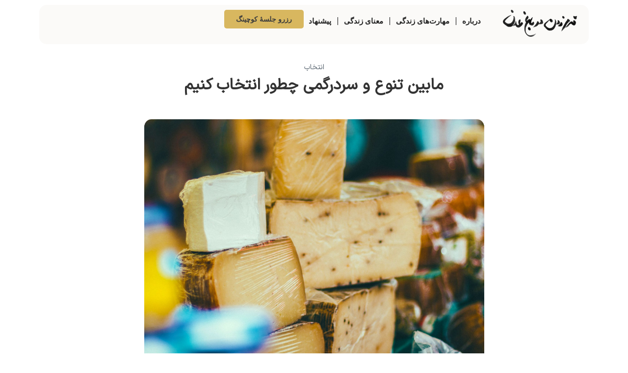

--- FILE ---
content_type: text/html; charset=UTF-8
request_url: https://walkineden.com/how-to-choose-in-clutter-and-confusion/
body_size: 54383
content:
<!doctype html><html dir="rtl" lang="fa-IR" prefix="og: https://ogp.me/ns#"><head><script data-no-optimize="1">var litespeed_docref=sessionStorage.getItem("litespeed_docref");litespeed_docref&&(Object.defineProperty(document,"referrer",{get:function(){return litespeed_docref}}),sessionStorage.removeItem("litespeed_docref"));</script> <meta charset="UTF-8"><meta name="viewport" content="width=device-width, initial-scale=1"><link rel="profile" href="https://gmpg.org/xfn/11"><link rel="alternate" hreflang="fa" href="https://walkineden.com/" /><link rel="alternate" hreflang="x-default" href="https://walkineden.com/" /><title>مابین تنوع و سردرگمی چطور انتخاب کنیم - قدم زدن در باغ عدن</title><meta name="description" content="شما انتخاب دارید. برای زندگی یا مرگ. هر دم و بازدم انتخاب است. هر دقیقه انتخاب است. بودن یا نبودن هم انتخاب است.چاک پائولانیک از سال گذشته به فکر خرید دوچرخه بودم. تصمیم داشتم جور دیگر با طبیعت آشنا شوم. برم و با طبیعت حرکت کنم. تعدادی هم تورهای مختلف پیدا کردم که گزینه‌های مناسبی برای سفر" /><meta name="robots" content="max-image-preview:large" /><meta name="author" content="آیدین حبیبی"/><link rel="canonical" href="https://walkineden.com/how-to-choose-in-clutter-and-confusion/" /><meta name="generator" content="All in One SEO (AIOSEO) 4.9.2" /><meta property="og:locale" content="fa_IR" /><meta property="og:site_name" content="قدم زدن در باغ عدن - سرزمینی بدون خوب و بد" /><meta property="og:type" content="article" /><meta property="og:title" content="مابین تنوع و سردرگمی چطور انتخاب کنیم - قدم زدن در باغ عدن" /><meta property="og:description" content="شما انتخاب دارید. برای زندگی یا مرگ. هر دم و بازدم انتخاب است. هر دقیقه انتخاب است. بودن یا نبودن هم انتخاب است.چاک پائولانیک از سال گذشته به فکر خرید دوچرخه بودم. تصمیم داشتم جور دیگر با طبیعت آشنا شوم. برم و با طبیعت حرکت کنم. تعدادی هم تورهای مختلف پیدا کردم که گزینه‌های مناسبی برای سفر" /><meta property="og:url" content="https://walkineden.com/how-to-choose-in-clutter-and-confusion/" /><meta property="og:image" content="https://walkineden.com/wp-content/uploads/2017/10/wie-logo3.png" /><meta property="og:image:secure_url" content="https://walkineden.com/wp-content/uploads/2017/10/wie-logo3.png" /><meta property="article:published_time" content="2015-05-23T13:34:01+00:00" /><meta property="article:modified_time" content="2025-04-19T04:05:33+00:00" /><meta name="twitter:card" content="summary_large_image" /><meta name="twitter:site" content="@aydinhabibi" /><meta name="twitter:title" content="مابین تنوع و سردرگمی چطور انتخاب کنیم - قدم زدن در باغ عدن" /><meta name="twitter:description" content="شما انتخاب دارید. برای زندگی یا مرگ. هر دم و بازدم انتخاب است. هر دقیقه انتخاب است. بودن یا نبودن هم انتخاب است.چاک پائولانیک از سال گذشته به فکر خرید دوچرخه بودم. تصمیم داشتم جور دیگر با طبیعت آشنا شوم. برم و با طبیعت حرکت کنم. تعدادی هم تورهای مختلف پیدا کردم که گزینه‌های مناسبی برای سفر" /><meta name="twitter:creator" content="@aydinhabibi" /><meta name="twitter:image" content="https://walkineden.com/wp-content/uploads/2017/10/wie-logo3.png" /> <script type="application/ld+json" class="aioseo-schema">{"@context":"https:\/\/schema.org","@graph":[{"@type":"BlogPosting","@id":"https:\/\/walkineden.com\/how-to-choose-in-clutter-and-confusion\/#blogposting","name":"\u0645\u0627\u0628\u06cc\u0646 \u062a\u0646\u0648\u0639 \u0648 \u0633\u0631\u062f\u0631\u06af\u0645\u06cc \u0686\u0637\u0648\u0631 \u0627\u0646\u062a\u062e\u0627\u0628 \u06a9\u0646\u06cc\u0645 - \u0642\u062f\u0645 \u0632\u062f\u0646 \u062f\u0631 \u0628\u0627\u063a \u0639\u062f\u0646","headline":"\u0645\u0627\u0628\u06cc\u0646 \u062a\u0646\u0648\u0639 \u0648 \u0633\u0631\u062f\u0631\u06af\u0645\u06cc \u0686\u0637\u0648\u0631 \u0627\u0646\u062a\u062e\u0627\u0628 \u06a9\u0646\u06cc\u0645","author":{"@id":"https:\/\/walkineden.com\/author\/aydin\/#author"},"publisher":{"@id":"https:\/\/walkineden.com\/#organization"},"image":{"@type":"ImageObject","url":"https:\/\/walkineden.com\/wp-content\/uploads\/2015\/05\/ABFRSZL8XB-scaled.jpg","width":2048,"height":1365},"datePublished":"2015-05-23T17:04:01+03:30","dateModified":"2025-04-19T07:35:33+03:30","inLanguage":"fa-IR","mainEntityOfPage":{"@id":"https:\/\/walkineden.com\/how-to-choose-in-clutter-and-confusion\/#webpage"},"isPartOf":{"@id":"https:\/\/walkineden.com\/how-to-choose-in-clutter-and-confusion\/#webpage"},"articleSection":"\u0627\u0646\u062a\u062e\u0627\u0628, \u0622\u06af\u0627\u0647\u0627\u0646\u0647, \u0627\u0646\u062a\u062e\u0627\u0628, \u0634\u0646\u0627\u062e\u062a \u062f\u0631\u0648\u0646\u06cc, \u06a9\u06cc\u0641\u06cc\u062a \u0632\u0646\u062f\u06af\u06cc, \u06cc\u0627\u062f\u06af\u06cc\u0631\u06cc"},{"@type":"BreadcrumbList","@id":"https:\/\/walkineden.com\/how-to-choose-in-clutter-and-confusion\/#breadcrumblist","itemListElement":[{"@type":"ListItem","@id":"https:\/\/walkineden.com#listItem","position":1,"name":"Home","item":"https:\/\/walkineden.com","nextItem":{"@type":"ListItem","@id":"https:\/\/walkineden.com\/category\/life-skills\/#listItem","name":"\u0645\u0647\u0627\u0631\u062a\u200c\u0647\u0627\u06cc \u0632\u0646\u062f\u06af\u06cc"}},{"@type":"ListItem","@id":"https:\/\/walkineden.com\/category\/life-skills\/#listItem","position":2,"name":"\u0645\u0647\u0627\u0631\u062a\u200c\u0647\u0627\u06cc \u0632\u0646\u062f\u06af\u06cc","item":"https:\/\/walkineden.com\/category\/life-skills\/","nextItem":{"@type":"ListItem","@id":"https:\/\/walkineden.com\/category\/life-skills\/choosing\/#listItem","name":"\u0627\u0646\u062a\u062e\u0627\u0628"},"previousItem":{"@type":"ListItem","@id":"https:\/\/walkineden.com#listItem","name":"Home"}},{"@type":"ListItem","@id":"https:\/\/walkineden.com\/category\/life-skills\/choosing\/#listItem","position":3,"name":"\u0627\u0646\u062a\u062e\u0627\u0628","item":"https:\/\/walkineden.com\/category\/life-skills\/choosing\/","nextItem":{"@type":"ListItem","@id":"https:\/\/walkineden.com\/how-to-choose-in-clutter-and-confusion\/#listItem","name":"\u0645\u0627\u0628\u06cc\u0646 \u062a\u0646\u0648\u0639 \u0648 \u0633\u0631\u062f\u0631\u06af\u0645\u06cc \u0686\u0637\u0648\u0631 \u0627\u0646\u062a\u062e\u0627\u0628 \u06a9\u0646\u06cc\u0645"},"previousItem":{"@type":"ListItem","@id":"https:\/\/walkineden.com\/category\/life-skills\/#listItem","name":"\u0645\u0647\u0627\u0631\u062a\u200c\u0647\u0627\u06cc \u0632\u0646\u062f\u06af\u06cc"}},{"@type":"ListItem","@id":"https:\/\/walkineden.com\/how-to-choose-in-clutter-and-confusion\/#listItem","position":4,"name":"\u0645\u0627\u0628\u06cc\u0646 \u062a\u0646\u0648\u0639 \u0648 \u0633\u0631\u062f\u0631\u06af\u0645\u06cc \u0686\u0637\u0648\u0631 \u0627\u0646\u062a\u062e\u0627\u0628 \u06a9\u0646\u06cc\u0645","previousItem":{"@type":"ListItem","@id":"https:\/\/walkineden.com\/category\/life-skills\/choosing\/#listItem","name":"\u0627\u0646\u062a\u062e\u0627\u0628"}}]},{"@type":"Organization","@id":"https:\/\/walkineden.com\/#organization","name":"\u0642\u062f\u0645 \u0632\u062f\u0646 \u062f\u0631 \u0628\u0627\u063a \u0639\u062f\u0646","description":"\u0633\u0631\u0632\u0645\u06cc\u0646\u06cc \u0628\u062f\u0648\u0646 \u062e\u0648\u0628 \u0648 \u0628\u062f","url":"https:\/\/walkineden.com\/","logo":{"@type":"ImageObject","url":"https:\/\/walkineden.com\/wp-content\/uploads\/2017\/10\/wie-logo3.png","@id":"https:\/\/walkineden.com\/how-to-choose-in-clutter-and-confusion\/#organizationLogo","width":720,"height":262,"caption":"\u0642\u062f\u0645 \u0632\u062f\u0646 \u062f\u0631 \u0628\u0627\u063a \u0639\u062f\u0646 - \u0644\u0648\u06af\u0648"},"image":{"@id":"https:\/\/walkineden.com\/how-to-choose-in-clutter-and-confusion\/#organizationLogo"},"sameAs":["https:\/\/x.com\/aydinhabibi","https:\/\/www.instagram.com\/aydinhabibi\/","https:\/\/www.youtube.com\/@AydinHabibi"]},{"@type":"Person","@id":"https:\/\/walkineden.com\/author\/aydin\/#author","url":"https:\/\/walkineden.com\/author\/aydin\/","name":"\u0622\u06cc\u062f\u06cc\u0646 \u062d\u0628\u06cc\u0628\u06cc","image":{"@type":"ImageObject","@id":"https:\/\/walkineden.com\/how-to-choose-in-clutter-and-confusion\/#authorImage","url":"https:\/\/walkineden.com\/wp-content\/litespeed\/avatar\/02fafb9f4e23d5b55dd9fd07dec8a593.jpg?ver=1768375982","width":96,"height":96,"caption":"\u0622\u06cc\u062f\u06cc\u0646 \u062d\u0628\u06cc\u0628\u06cc"}},{"@type":"WebPage","@id":"https:\/\/walkineden.com\/how-to-choose-in-clutter-and-confusion\/#webpage","url":"https:\/\/walkineden.com\/how-to-choose-in-clutter-and-confusion\/","name":"\u0645\u0627\u0628\u06cc\u0646 \u062a\u0646\u0648\u0639 \u0648 \u0633\u0631\u062f\u0631\u06af\u0645\u06cc \u0686\u0637\u0648\u0631 \u0627\u0646\u062a\u062e\u0627\u0628 \u06a9\u0646\u06cc\u0645 - \u0642\u062f\u0645 \u0632\u062f\u0646 \u062f\u0631 \u0628\u0627\u063a \u0639\u062f\u0646","description":"\u0634\u0645\u0627 \u0627\u0646\u062a\u062e\u0627\u0628 \u062f\u0627\u0631\u06cc\u062f. \u0628\u0631\u0627\u06cc \u0632\u0646\u062f\u06af\u06cc \u06cc\u0627 \u0645\u0631\u06af. \u0647\u0631 \u062f\u0645 \u0648 \u0628\u0627\u0632\u062f\u0645 \u0627\u0646\u062a\u062e\u0627\u0628 \u0627\u0633\u062a. \u0647\u0631 \u062f\u0642\u06cc\u0642\u0647 \u0627\u0646\u062a\u062e\u0627\u0628 \u0627\u0633\u062a. \u0628\u0648\u062f\u0646 \u06cc\u0627 \u0646\u0628\u0648\u062f\u0646 \u0647\u0645 \u0627\u0646\u062a\u062e\u0627\u0628 \u0627\u0633\u062a.\u0686\u0627\u06a9 \u067e\u0627\u0626\u0648\u0644\u0627\u0646\u06cc\u06a9 \u0627\u0632 \u0633\u0627\u0644 \u06af\u0630\u0634\u062a\u0647 \u0628\u0647 \u0641\u06a9\u0631 \u062e\u0631\u06cc\u062f \u062f\u0648\u0686\u0631\u062e\u0647 \u0628\u0648\u062f\u0645. \u062a\u0635\u0645\u06cc\u0645 \u062f\u0627\u0634\u062a\u0645 \u062c\u0648\u0631 \u062f\u06cc\u06af\u0631 \u0628\u0627 \u0637\u0628\u06cc\u0639\u062a \u0622\u0634\u0646\u0627 \u0634\u0648\u0645. \u0628\u0631\u0645 \u0648 \u0628\u0627 \u0637\u0628\u06cc\u0639\u062a \u062d\u0631\u06a9\u062a \u06a9\u0646\u0645. \u062a\u0639\u062f\u0627\u062f\u06cc \u0647\u0645 \u062a\u0648\u0631\u0647\u0627\u06cc \u0645\u062e\u062a\u0644\u0641 \u067e\u06cc\u062f\u0627 \u06a9\u0631\u062f\u0645 \u06a9\u0647 \u06af\u0632\u06cc\u0646\u0647\u200c\u0647\u0627\u06cc \u0645\u0646\u0627\u0633\u0628\u06cc \u0628\u0631\u0627\u06cc \u0633\u0641\u0631","inLanguage":"fa-IR","isPartOf":{"@id":"https:\/\/walkineden.com\/#website"},"breadcrumb":{"@id":"https:\/\/walkineden.com\/how-to-choose-in-clutter-and-confusion\/#breadcrumblist"},"author":{"@id":"https:\/\/walkineden.com\/author\/aydin\/#author"},"creator":{"@id":"https:\/\/walkineden.com\/author\/aydin\/#author"},"image":{"@type":"ImageObject","url":"https:\/\/walkineden.com\/wp-content\/uploads\/2015\/05\/ABFRSZL8XB-scaled.jpg","@id":"https:\/\/walkineden.com\/how-to-choose-in-clutter-and-confusion\/#mainImage","width":2048,"height":1365},"primaryImageOfPage":{"@id":"https:\/\/walkineden.com\/how-to-choose-in-clutter-and-confusion\/#mainImage"},"datePublished":"2015-05-23T17:04:01+03:30","dateModified":"2025-04-19T07:35:33+03:30"},{"@type":"WebSite","@id":"https:\/\/walkineden.com\/#website","url":"https:\/\/walkineden.com\/","name":"\u0642\u062f\u0645 \u0632\u062f\u0646 \u062f\u0631 \u0628\u0627\u063a \u0639\u062f\u0646","description":"\u0633\u0631\u0632\u0645\u06cc\u0646\u06cc \u0628\u062f\u0648\u0646 \u062e\u0648\u0628 \u0648 \u0628\u062f","inLanguage":"fa-IR","publisher":{"@id":"https:\/\/walkineden.com\/#organization"}}]}</script> <link rel='dns-prefetch' href='//connect.facebook.net' /><link rel='dns-prefetch' href='//www.googletagmanager.com' /><link rel="alternate" type="application/rss+xml" title="قدم زدن در باغ عدن &raquo; خوراک" href="https://walkineden.com/feed/" /><link rel="alternate" type="application/rss+xml" title="قدم زدن در باغ عدن &raquo; خوراک دیدگاه‌ها" href="https://walkineden.com/comments/feed/" /><link rel="alternate" type="application/rss+xml" title="قدم زدن در باغ عدن &raquo; مابین تنوع و سردرگمی چطور انتخاب کنیم خوراک دیدگاه‌ها" href="https://walkineden.com/how-to-choose-in-clutter-and-confusion/feed/" /><link rel="alternate" title="oEmbed (JSON)" type="application/json+oembed" href="https://walkineden.com/wp-json/oembed/1.0/embed?url=https%3A%2F%2Fwalkineden.com%2Fhow-to-choose-in-clutter-and-confusion%2F" /><link rel="alternate" title="oEmbed (XML)" type="text/xml+oembed" href="https://walkineden.com/wp-json/oembed/1.0/embed?url=https%3A%2F%2Fwalkineden.com%2Fhow-to-choose-in-clutter-and-confusion%2F&#038;format=xml" />
<script id="walki-ready" type="litespeed/javascript">window.advanced_ads_ready=function(e,a){a=a||"complete";var d=function(e){return"interactive"===a?"loading"!==e:"complete"===e};d(document.readyState)?e():document.addEventListener("readystatechange",(function(a){d(a.target.readyState)&&e()}),{once:"interactive"===a})},window.advanced_ads_ready_queue=window.advanced_ads_ready_queue||[]</script> <style id='wp-img-auto-sizes-contain-inline-css'>img:is([sizes=auto i],[sizes^="auto," i]){contain-intrinsic-size:3000px 1500px}
/*# sourceURL=wp-img-auto-sizes-contain-inline-css */</style><style id="litespeed-ucss">@keyframes eicon-spin{0%{transform:rotate(0deg)}to{transform:rotate(359deg)}}@keyframes a{0%{transform:rotate(0deg)}to{transform:rotate(359deg)}}.wp-block-quote,ul{box-sizing:border-box}.wp-block-quote{overflow-wrap:break-word}:root{--wp--preset--font-size--normal:16px;--wp--preset--font-size--huge:42px}.screen-reader-text:focus{font-size:1em}html :where(img[class*=wp-image-]){height:auto;max-width:100%}@media only screen and (max-width:768px){:root{--woocommerce:#720eec;--wc-green:#7ad03a;--wc-red:#a00;--wc-orange:#ffba00;--wc-blue:#2ea2cc;--wc-primary:#720eec;--wc-primary-text:#fcfbfe;--wc-secondary:#e9e6ed;--wc-secondary-text:#515151;--wc-highlight:#958e09;--wc-highligh-text:white;--wc-content-bg:#fff;--wc-subtext:#767676;--wc-form-border-color:rgba(32, 7, 7, 0.8);--wc-form-border-radius:4px;--wc-form-border-width:1px}}:root{--woocommerce:#720eec;--wc-green:#7ad03a;--wc-red:#a00;--wc-orange:#ffba00;--wc-blue:#2ea2cc;--wc-primary:#720eec;--wc-primary-text:#fcfbfe;--wc-secondary:#e9e6ed;--wc-secondary-text:#515151;--wc-highlight:#958e09;--wc-highligh-text:white;--wc-content-bg:#fff;--wc-subtext:#767676;--wc-form-border-color:rgba(32, 7, 7, 0.8);--wc-form-border-radius:4px;--wc-form-border-width:1px;--bookly-css-version:"23.2";--fc-daygrid-event-dot-width:8px;--fc-list-event-dot-width:10px;--fc-list-event-hover-bg-color:#f5f5f5}@font-face{font-display:swap;font-family:star;src:url(/wp-content/plugins/woocommerce/assets/fonts/WooCommerce.woff2)format("woff2"),url(/wp-content/plugins/woocommerce/assets/fonts/WooCommerce.woff)format("woff"),url(/wp-content/plugins/woocommerce/assets/fonts/WooCommerce.ttf)format("truetype");font-weight:400;font-style:normal}@font-face{font-display:swap;font-family:WooCommerce;src:url(/wp-content/plugins/woocommerce/assets/fonts/WooCommerce.woff2)format("woff2"),url(/wp-content/plugins/woocommerce/assets/fonts/WooCommerce.woff)format("woff"),url(/wp-content/plugins/woocommerce/assets/fonts/WooCommerce.ttf)format("truetype");font-weight:400;font-style:normal}@font-face{font-display:swap;font-display:block;font-family:bootstrap-icons;src:url(/wp-content/plugins/bookly-responsive-appointment-booking-tool/frontend/resources/css/fonts/bootstrap-icons.woff2?1fa40e8900654d2863d011707b9fb6f2)format("woff2"),url(/wp-content/plugins/bookly-responsive-appointment-booking-tool/frontend/resources/css/fonts/bootstrap-icons.woff?1fa40e8900654d2863d011707b9fb6f2)format("woff")}@font-face{font-display:swap;font-family:IRANSans;font-style:normal;font-weight:900;src:url(/wp-content/plugins/bookly-responsive-appointment-booking-tool/backend/resources/bootstrap/css/fonts/eot/IRANSansWeb\(FaNum\)_Black.eot);src:url(/wp-content/plugins/bookly-responsive-appointment-booking-tool/backend/resources/bootstrap/css/fonts/eot/IRANSansWeb\(FaNum\)_Black.eot?#iefix)format("embedded-opentype"),url(/wp-content/plugins/bookly-responsive-appointment-booking-tool/backend/resources/bootstrap/css/fonts/woff2/IRANSansWeb\(FaNum\)_Black.woff2)format("woff2"),url(/wp-content/plugins/bookly-responsive-appointment-booking-tool/backend/resources/bootstrap/css/fonts/woff/IRANSansWeb\(FaNum\)_Black.woff)format("woff"),url(/wp-content/plugins/bookly-responsive-appointment-booking-tool/backend/resources/bootstrap/css/fonts/ttf/IRANSansWeb\(FaNum\)_Black.ttf)format("truetype")}@font-face{font-display:swap;font-family:IRANSans;font-style:normal;font-weight:700;src:url(/wp-content/plugins/bookly-responsive-appointment-booking-tool/backend/resources/bootstrap/css/fonts/eot/IRANSansWeb\(FaNum\)_Bold.eot);src:url(/wp-content/plugins/bookly-responsive-appointment-booking-tool/backend/resources/bootstrap/css/fonts/eot/IRANSansWeb\(FaNum\)_Bold.eot?#iefix)format("embedded-opentype"),url(/wp-content/plugins/bookly-responsive-appointment-booking-tool/backend/resources/bootstrap/css/fonts/woff2/IRANSansWeb\(FaNum\)_Bold.woff2)format("woff2"),url(/wp-content/plugins/bookly-responsive-appointment-booking-tool/backend/resources/bootstrap/css/fonts/woff/IRANSansWeb\(FaNum\)_Bold.woff)format("woff"),url(/wp-content/plugins/bookly-responsive-appointment-booking-tool/backend/resources/bootstrap/css/fonts/ttf/IRANSansWeb\(FaNum\)_Bold.ttf)format("truetype")}@font-face{font-display:swap;font-family:IRANSans;font-style:normal;font-weight:500;src:url(/wp-content/plugins/bookly-responsive-appointment-booking-tool/backend/resources/bootstrap/css/fonts/eot/IRANSansWeb\(FaNum\)_Medium.eot);src:url(/wp-content/plugins/bookly-responsive-appointment-booking-tool/backend/resources/bootstrap/css/fonts/eot/IRANSansWeb\(FaNum\)_Medium.eot?#iefix)format("embedded-opentype"),url(/wp-content/plugins/bookly-responsive-appointment-booking-tool/backend/resources/bootstrap/css/fonts/woff2/IRANSansWeb\(FaNum\)_Medium.woff2)format("woff2"),url(/wp-content/plugins/bookly-responsive-appointment-booking-tool/backend/resources/bootstrap/css/fonts/woff/IRANSansWeb\(FaNum\)_Medium.woff)format("woff"),url(/wp-content/plugins/bookly-responsive-appointment-booking-tool/backend/resources/bootstrap/css/fonts/ttf/IRANSansWeb\(FaNum\)_Medium.ttf)format("truetype")}@font-face{font-display:swap;font-family:IRANSans;font-style:normal;font-weight:300;src:url(/wp-content/plugins/bookly-responsive-appointment-booking-tool/backend/resources/bootstrap/css/fonts/eot/IRANSansWeb\(FaNum\)_Light.eot);src:url(/wp-content/plugins/bookly-responsive-appointment-booking-tool/backend/resources/bootstrap/css/fonts/eot/IRANSansWeb\(FaNum\)_Light.eot?#iefix)format("embedded-opentype"),url(/wp-content/plugins/bookly-responsive-appointment-booking-tool/backend/resources/bootstrap/css/fonts/woff2/IRANSansWeb\(FaNum\)_Light.woff2)format("woff2"),url(/wp-content/plugins/bookly-responsive-appointment-booking-tool/backend/resources/bootstrap/css/fonts/woff/IRANSansWeb\(FaNum\)_Light.woff)format("woff"),url(/wp-content/plugins/bookly-responsive-appointment-booking-tool/backend/resources/bootstrap/css/fonts/ttf/IRANSansWeb\(FaNum\)_Light.ttf)format("truetype")}@font-face{font-display:swap;font-family:IRANSans;font-style:normal;font-weight:200;src:url(/wp-content/plugins/bookly-responsive-appointment-booking-tool/backend/resources/bootstrap/css/fonts/eot/IRANSansWeb\(FaNum\)_UltraLight.eot);src:url(/wp-content/plugins/bookly-responsive-appointment-booking-tool/backend/resources/bootstrap/css/fonts/eot/IRANSansWeb\(FaNum\)_UltraLight.eot?#iefix)format("embedded-opentype"),url(/wp-content/plugins/bookly-responsive-appointment-booking-tool/backend/resources/bootstrap/css/fonts/woff2/IRANSansWeb\(FaNum\)_UltraLight.woff2)format("woff2"),url(/wp-content/plugins/bookly-responsive-appointment-booking-tool/backend/resources/bootstrap/css/fonts/woff/IRANSansWeb\(FaNum\)_UltraLight.woff)format("woff"),url(/wp-content/plugins/bookly-responsive-appointment-booking-tool/backend/resources/bootstrap/css/fonts/ttf/IRANSansWeb\(FaNum\)_UltraLight.ttf)format("truetype")}@font-face{font-display:swap;font-family:IRANSans;font-style:normal;font-weight:400;src:url(/wp-content/plugins/bookly-responsive-appointment-booking-tool/backend/resources/bootstrap/css/fonts/eot/IRANSansWeb\(FaNum\).eot);src:url(/wp-content/plugins/bookly-responsive-appointment-booking-tool/backend/resources/bootstrap/css/fonts/eot/IRANSansWeb\(FaNum\).eot?#iefix)format("embedded-opentype"),url(/wp-content/plugins/bookly-responsive-appointment-booking-tool/backend/resources/bootstrap/css/fonts/woff2/IRANSansWeb\(FaNum\).woff2)format("woff2"),url(/wp-content/plugins/bookly-responsive-appointment-booking-tool/backend/resources/bootstrap/css/fonts/woff/IRANSansWeb\(FaNum\).woff)format("woff"),url(/wp-content/plugins/bookly-responsive-appointment-booking-tool/backend/resources/bootstrap/css/fonts/ttf/IRANSansWeb\(FaNum\).ttf)format("truetype")}@media print{@page{size:a3}}@font-face{font-display:swap;font-family:fcicons;src:url([data-uri])format("truetype");font-weight:400;font-style:normal}html{line-height:1.15;-webkit-text-size-adjust:100%}*,:after,:before{box-sizing:border-box}body{margin:0;font-family:-apple-system,BlinkMacSystemFont,Segoe UI,Roboto,Helvetica Neue,Arial,Noto Sans,sans-serif,Apple Color Emoji,Segoe UI Emoji,Segoe UI Symbol,Noto Color Emoji;font-size:1rem;font-weight:400;line-height:1.5;color:#333;background-color:#fff;-webkit-font-smoothing:antialiased;-moz-osx-font-smoothing:grayscale}h1,h2,h3{margin-block-start:.5rem;margin-block-end:1rem;font-family:inherit;font-weight:500;line-height:1.2;color:inherit}h1{font-size:2.5rem}h2{font-size:2rem}h3{font-size:1.75rem}p{margin-block-start:0;margin-block-end:.9rem}a{background-color:transparent;text-decoration:none;color:#c36}a:active,a:hover{color:#336}strong{font-weight:bolder}small{font-size:80%}img{border-style:none;height:auto;max-width:100%}@media print{*,:after,:before{background:0 0!important;color:#000!important;box-shadow:none!important;text-shadow:none!important}a,a:visited{text-decoration:underline}a[href]:after{content:" ("attr(href)")"}a[href^="#"]:after{content:""}blockquote{border:1px solid #ccc}blockquote,img{-moz-column-break-inside:avoid;break-inside:avoid}h2,h3,p{orphans:3;widows:3}h2,h3{-moz-column-break-after:avoid;break-after:avoid}}label{display:inline-block;line-height:1;vertical-align:middle}button,input,textarea{font-family:inherit;line-height:1.5;margin:0}input,textarea{font-size:1rem}input[type=email],input[type=search],input[type=text],input[type=url],textarea{width:100%;border:1px solid #666;border-radius:3px;padding:.5rem 1rem;transition:all .3s}input[type=email]:focus,input[type=search]:focus,input[type=text]:focus,input[type=url]:focus,textarea:focus{border-color:#333}button,input{overflow:visible}button{text-transform:none}[type=submit],button{width:auto;-webkit-appearance:button;display:inline-block;font-weight:400;color:#c36;text-align:center;white-space:nowrap;-webkit-user-select:none;-moz-user-select:none;user-select:none;background-color:transparent;border:1px solid #c36;padding:.5rem 1rem;font-size:1rem;border-radius:3px;transition:all .3s}.elementor-widget-search .e-search .e-search-submit:focus:not(:focus-visible),[type=submit]:focus:not(:focus-visible),button:focus:not(:focus-visible){outline:0}[type=submit]:focus,[type=submit]:hover,button:focus,button:hover{color:#fff;background-color:#c36;text-decoration:none}[type=submit]:not(:disabled),button:not(:disabled){cursor:pointer}textarea{overflow:auto;resize:vertical}[type=checkbox]{box-sizing:border-box;padding:0}[type=search]{-webkit-appearance:textfield;outline-offset:-2px}[type=search]::-webkit-search-decoration{-webkit-appearance:none}::-webkit-file-upload-button{-webkit-appearance:button;font:inherit}li,ul{margin-block-start:0;margin-block-end:0;border:0;outline:0;font-size:100%;vertical-align:baseline;background:0 0}.comments-area a{text-decoration:underline}.screen-reader-text:focus{left:5px}.elementor-screen-only{height:1px;margin:-1px;overflow:hidden;padding:0;position:absolute;top:-10000em;width:1px;clip:rect(0,0,0,0);border:0}.screen-reader-text{top:-10000em}.elementor *,.elementor :after,.elementor :before{box-sizing:border-box}.elementor a{box-shadow:none;text-decoration:none}.elementor img{border:0;border-radius:0;box-shadow:none;height:auto;max-width:100%}.elementor-element{--flex-direction:initial;--flex-wrap:initial;--justify-content:initial;--align-items:initial;--align-content:initial;--gap:initial;--flex-basis:initial;--flex-grow:initial;--flex-shrink:initial;--order:initial;--align-self:initial;align-self:var(--align-self);flex-basis:var(--flex-basis);flex-grow:var(--flex-grow);flex-shrink:var(--flex-shrink);order:var(--order)}.elementor-element:where(.e-con-full,.elementor-widget){align-content:var(--align-content);align-items:var(--align-items);flex-direction:var(--flex-direction);flex-wrap:var(--flex-wrap);gap:var(--row-gap) var(--column-gap);justify-content:var(--justify-content)}.elementor-align-center{text-align:center}.elementor-align-right{text-align:right}@media (max-width:767px){.elementor-mobile-align-right{text-align:right}}:root{--page-title-display:block}.elementor-page-title{display:var(--page-title-display)}.elementor-widget{position:relative}.elementor-widget:not(:last-child){margin-bottom:var(--kit-widget-spacing,20px)}.elementor-widget:not(:last-child).elementor-widget__width-initial{margin-bottom:0}.elementor-grid{display:grid;grid-column-gap:var(--grid-column-gap);grid-row-gap:var(--grid-row-gap)}.e-con,.elementor-grid .elementor-grid-item{min-width:0}.elementor-grid-0 .elementor-grid{display:inline-block;margin-bottom:calc(-1*var(--grid-row-gap));width:100%;word-spacing:var(--grid-column-gap)}.elementor-grid-0 .elementor-grid .elementor-grid-item{display:inline-block;margin-bottom:var(--grid-row-gap);word-break:break-word}.elementor-grid-3 .elementor-grid{grid-template-columns:repeat(3,1fr)}@media (max-width:1024px){.elementor-grid-tablet-2 .elementor-grid{grid-template-columns:repeat(2,1fr)}}@media (max-width:767px){.elementor-grid-mobile-1 .elementor-grid{grid-template-columns:repeat(1,1fr)}}@media (prefers-reduced-motion:no-preference){html{scroll-behavior:smooth}}.e-con{--border-radius:0;--border-top-width:0px;--border-right-width:0px;--border-bottom-width:0px;--border-left-width:0px;--border-style:initial;--border-color:initial;--container-widget-height:initial;--container-widget-flex-grow:0;--container-widget-align-self:initial;--content-width:min(100%,var(--container-max-width,1140px));--width:100%;--min-height:initial;--height:auto;--text-align:initial;--margin-top:0px;--margin-right:0px;--margin-bottom:0px;--margin-left:0px;--padding-top:var(--container-default-padding-top,10px);--padding-right:var(--container-default-padding-right,10px);--padding-bottom:var(--container-default-padding-bottom,10px);--padding-left:var(--container-default-padding-left,10px);--position:relative;--z-index:revert;--overflow:visible;--gap:var(--widgets-spacing,20px);--row-gap:var(--widgets-spacing-row,20px);--column-gap:var(--widgets-spacing-column,20px);--overlay-mix-blend-mode:initial;--overlay-opacity:1;--overlay-transition:0.3s;--e-con-grid-template-columns:repeat(3,1fr);--e-con-grid-template-rows:repeat(2,1fr);border-radius:var(--border-radius);height:var(--height);min-height:var(--min-height);overflow:var(--overflow);position:var(--position);transition:background var(--background-transition,.3s),border var(--border-transition,.3s),box-shadow var(--border-transition,.3s),transform var(--e-con-transform-transition-duration,.4s);width:var(--width);z-index:var(--z-index);--flex-wrap-mobile:wrap;margin-block-end:var(--margin-block-end);margin-block-start:var(--margin-block-start);margin-inline-end:var(--margin-inline-end);margin-inline-start:var(--margin-inline-start);padding-inline-end:var(--padding-inline-end);padding-inline-start:var(--padding-inline-start);--margin-block-start:var(--margin-top);--margin-block-end:var(--margin-bottom);--margin-inline-start:var(--margin-left);--margin-inline-end:var(--margin-right);--padding-inline-start:var(--padding-left);--padding-inline-end:var(--padding-right);--padding-block-start:var(--padding-top);--padding-block-end:var(--padding-bottom);--border-block-start-width:var(--border-top-width);--border-block-end-width:var(--border-bottom-width);--border-inline-start-width:var(--border-left-width);--border-inline-end-width:var(--border-right-width)}body.rtl .e-con{--padding-inline-start:var(--padding-right);--padding-inline-end:var(--padding-left);--margin-inline-start:var(--margin-right);--margin-inline-end:var(--margin-left);--border-inline-start-width:var(--border-right-width);--border-inline-end-width:var(--border-left-width)}.e-con.e-flex{--flex-direction:column;--flex-basis:auto;--flex-grow:0;--flex-shrink:1;flex:var(--flex-grow) var(--flex-shrink) var(--flex-basis)}.e-con-full,.e-con>.e-con-inner{padding-block-end:var(--padding-block-end);padding-block-start:var(--padding-block-start);text-align:var(--text-align)}.e-con-full.e-flex,.e-con.e-flex>.e-con-inner{flex-direction:var(--flex-direction)}.e-con,.e-con>.e-con-inner{display:var(--display)}.e-con-boxed.e-flex{align-content:normal;align-items:normal;flex-direction:column;flex-wrap:nowrap;justify-content:normal}.e-con-boxed{gap:initial;text-align:initial}.e-con.e-flex>.e-con-inner{align-content:var(--align-content);align-items:var(--align-items);align-self:auto;flex-basis:auto;flex-grow:1;flex-shrink:1;flex-wrap:var(--flex-wrap);justify-content:var(--justify-content)}.e-con>.e-con-inner{gap:var(--row-gap) var(--column-gap);height:100%;margin:0 auto;max-width:var(--content-width);padding-inline-end:0;padding-inline-start:0;width:100%}:is([data-elementor-id])>.e-con{--margin-left:auto;--margin-right:auto;max-width:min(100%,var(--width))}.e-con .elementor-widget.elementor-widget{margin-block-end:0}.e-con:before{border-block-end-width:var(--border-block-end-width);border-block-start-width:var(--border-block-start-width);border-color:var(--border-color);border-inline-end-width:var(--border-inline-end-width);border-inline-start-width:var(--border-inline-start-width);border-radius:var(--border-radius);border-style:var(--border-style);content:var(--background-overlay);display:block;height:max(100% + var(--border-top-width) + var(--border-bottom-width),100%);left:calc(0px - var(--border-left-width));mix-blend-mode:var(--overlay-mix-blend-mode);opacity:var(--overlay-opacity);position:absolute;top:calc(0px - var(--border-top-width));transition:var(--overlay-transition,.3s);width:max(100% + var(--border-left-width) + var(--border-right-width),100%);transition:background var(--overlay-transition,.3s),border-radius var(--border-transition,.3s),opacity var(--overlay-transition,.3s)}.e-con .elementor-widget{min-width:0}.e-con>.e-con-inner>.elementor-widget>.elementor-widget-container,.e-con>.elementor-widget>.elementor-widget-container{height:100%}.e-con.e-con>.e-con-inner>.elementor-widget,.elementor.elementor .e-con>.elementor-widget{max-width:100%}.e-con .elementor-widget:not(:last-child){--kit-widget-spacing:0px}@media (max-width:767px){.e-con.e-flex{--width:100%;--flex-wrap:var(--flex-wrap-mobile)}}.elementor-element .elementor-widget-container,.elementor-element:not(:has(.elementor-widget-container)){transition:background .3s,border .3s,border-radius .3s,box-shadow .3s,transform var(--e-transform-transition-duration,.4s)}.elementor-heading-title{line-height:1;margin:0;padding:0}.elementor-button{background-color:#69727d;border-radius:3px;color:#fff;display:inline-block;font-size:15px;line-height:1;padding:12px 24px;fill:#fff;text-align:center;transition:all .3s}.elementor-button:focus,.elementor-button:hover,.elementor-button:visited{color:#fff}.elementor-button-content-wrapper{display:flex;flex-direction:row;gap:5px;justify-content:center}.elementor-button-text,.elementor-icon,.elementor-widget-image a{display:inline-block}.elementor-button span{text-decoration:inherit}.elementor-element.elementor-button-warning .elementor-button{background-color:#f0ad4e}.elementor-icon{color:#69727d;font-size:50px;line-height:1;transition:all .3s}.elementor-icon:hover{color:#69727d}.elementor-icon i{display:block;height:1em;position:relative;width:1em}.elementor-icon i:before{left:50%;position:absolute;transform:translateX(-50%)}.elementor-shape-square .elementor-icon{border-radius:0}@media (max-width:767px){.elementor .elementor-hidden-mobile{display:none}}@media (min-width:768px) and (max-width:1024px){.elementor .elementor-hidden-tablet{display:none}}.elementor-icon,.elementor-widget-image{text-align:center}.elementor-widget-image img{display:inline-block;vertical-align:middle}.elementor-item:not(:hover):not(:focus):not(.elementor-item-active):not(.highlighted):after,.elementor-item:not(:hover):not(:focus):not(.elementor-item-active):not(.highlighted):before{opacity:0}.e--pointer-underline.e--animation-slide .elementor-item:not(:hover):not(:focus):not(.elementor-item-active):not(.highlighted):after{width:10px;inset-inline-start:100%}.elementor-nav-menu--main .elementor-nav-menu ul{position:absolute;width:12em;border-width:0;border-style:solid;padding:0}.elementor-nav-menu--layout-horizontal .elementor-nav-menu>li ul{top:100%!important}.elementor-nav-menu--layout-horizontal .elementor-nav-menu>li:not(:first-child)>ul{right:var(--e-nav-menu-horizontal-menu-item-margin)!important}.elementor-nav-menu--layout-horizontal .elementor-nav-menu>li:not(:last-child):after{border-color:var(--e-nav-menu-divider-color,#000);border-left-style:var(--e-nav-menu-divider-style,solid);border-left-width:var(--e-nav-menu-divider-width,2px);content:var(--e-nav-menu-divider-content,none);height:var(--e-nav-menu-divider-height,35%);border-left:var(--e-nav-menu-divider-width,2px) var(--e-nav-menu-divider-style,solid) var(--e-nav-menu-divider-color,#000);border-bottom-color:var(--e-nav-menu-divider-color,#000);border-right-color:var(--e-nav-menu-divider-color,#000);border-top-color:var(--e-nav-menu-divider-color,#000);align-self:center}ul.elementor-nav-menu--dropdown a,ul.elementor-nav-menu--dropdown a:focus,ul.elementor-nav-menu--dropdown a:hover{text-shadow:none;border-inline-start:8px solid transparent}@media (max-width:1024px){.elementor-nav-menu--dropdown-tablet .elementor-nav-menu--main{display:none}}@media (min-width:1025px){.elementor-nav-menu--dropdown-tablet .elementor-menu-toggle,.elementor-nav-menu--dropdown-tablet .elementor-nav-menu--dropdown{display:none}.elementor-nav-menu--dropdown-tablet nav.elementor-nav-menu--dropdown.elementor-nav-menu__container{overflow-y:hidden}}.elementor-widget-search{--e-search-white:#fff;--e-search-light-grey:#cdcdcd;--e-search-medium-grey:#515962;--e-search-dark-grey:#2d2d2d;--e-search-black:#000;--e-search-dark-red:#c36;--e-search-dark-purple:#336;--e-search-input-color:var(--e-search-medium-grey);--e-search-input-border-color:var(--e-search-light-grey);--e-search-input-border-radius:0;--e-search-input-gap:4px;--e-search-input-padding:16px;--e-search-input-padding-inline-start:16px;--e-search-input-padding-inline-end:16px;--e-search-input-padding-block-start:16px;--e-search-input-padding-block-end:16px;--e-search-input-transition:0.3s;--e-search-placeholder-color:var(--e-search-medium-grey);--e-search-icon-label-color:var(--e-search-medium-grey);--e-search-icon-label-size:24px;--e-search-icon-label-absolute-width:initial;--e-search-icon-clear-color:var(--e-search-light-grey);--e-search-icon-clear-size:12px;--e-search-icon-clear-absolute-width:initial;--e-search-icon-clear-transition:0.3s;--e-search-submit-color:var(--e-search-white);--e-search-submit-background-color:var(--e-search-dark-grey);--e-search-submit-border-color:none;--e-search-submit-border-type:none;--e-search-submit-border-radius:0;--e-search-submit-border-width:0px;--e-search-submit-padding:24px;--e-search-submit-margin-inline-start:8px;--e-search-submit-button-width:initial;--e-search-submit-button-flex-direction:row;--e-search-submit-hover-transition:0.3s;--e-search-pagination-numbers-padding-left:8px;--e-search-pagination-numbers-padding-right:8px;--e-search-icon-submit-color:var(--e-search-white);--e-search-submit-icon-gap:8px;--e-search-submit-icon-margin-inline-start:0px;--e-search-submit-icon-margin-inline-end:var(--e-search-submit-icon-gap);--e-search-icon-submit-size:24px;--e-search-submit-transition:0.3s;--e-search-results-background-color:var(--e-search-white);--e-search-results-border-color:var(--e-search-light-grey);--e-search-results-border-type:solid;--e-search-results-border-width:1px;--e-search-results-border-radius:0px;--e-search-results-padding:16px;--e-search-results-width:100%;--e-search-results-columns:1;--e-search-results-max-height:initial;--e-search-input-and-results-gap:8px;--e-search-results-transition:0.3s;--e-search-loop-item-equal-height:initial;--e-search-results-grid-auto-rows:initial;--e-search-results-inset-inline-start:initial;--e-search-results-inset-inline-end:initial;--e-search-results-transform:initial;--e-search-results-default-gap:16px;--e-search-results-column-gap:var(--e-search-results-default-gap);--e-search-results-row-gap:var(--e-search-results-default-gap);--e-search-pagination-inset-inline-start:initial;--e-search-pagination-inline-end:initial;--e-search-pagination-transform:initial;--e-search-pagination-border-radius:0px;--e-search-pagination-background-color:var(--e-search-black);--e-search-pagination-text-align:center;--e-search-pagination-justify-content:center;--e-search-pagination-color:var(--e-search-dark-red);--e-search-pagination-hover:var(--e-search-dark-purple);--e-search-pagination-current:var(--e-search-black);--e-search-pagination-page-numbers-gap:10px;--e-search-pagination-block-end-spacing:0px;--e-search-pagination-block-start-spacing:0px;--e-search-pagination-vertical-position:column;--e-search-nothing-found-padding-block-start:0;--e-search-nothing-found-padding-block-end:0;--e-search-nothing-found-results-columns:1;--e-search-nothing-found-message-color:var(--e-search-medium-grey);--e-search-nothing-found-message-alignment:center;--e-search-loader-icon-color:var(--e-search-black);--e-search-loader-icon-size:34px}.elementor-widget-search .e-search-form{display:flex}.elementor-widget-search .e-search-label{display:flex;position:relative;z-index:10}.elementor-widget-search .e-search-label>i{inset-block-start:50%;inset-inline-start:var(--e-search-input-padding-inline-start);position:absolute;transform:translateY(-50%);transition:width 0s,height 0s}.elementor-widget-search .e-search-label>i:is(i){color:var(--e-search-icon-label-color);font-size:var(--e-search-icon-label-size)}.elementor-widget-search .e-search-input-wrapper{display:flex;flex:1;flex-direction:column;position:relative}.elementor-widget-search .e-search-input-wrapper>i{cursor:pointer;inset-block-start:50%;inset-inline-end:var(--e-search-input-padding-inline-end);position:absolute;transform:translateY(-50%);transition:color var(--e-search-icon-clear-transition),fill var(--e-search-icon-clear-transition),width 0s,height 0s}.elementor-widget-search .e-search-input-wrapper>i:is(i){color:var(--e-search-icon-clear-color);font-size:var(--e-search-icon-clear-size)}.elementor-widget-search .e-search-input{--e-search-icons-min-height:max(var(--e-search-icon-clear-size),var(--e-search-icon-label-size));border-color:var(--e-search-input-border-color);border-radius:var(--e-search-input-border-radius);color:var(--e-search-input-color);height:100%;min-height:calc(var(--e-search-input-padding-block-end) + var(--e-search-input-padding-block-start) + var(--e-search-icons-min-height));padding-block-end:var(--e-search-input-padding-block-end);padding-block-start:var(--e-search-input-padding-block-start);padding-inline-end:calc(var(--e-search-input-padding-inline-end) + var(--e-search-icon-clear-absolute-width) + var(--e-search-input-gap));padding-inline-start:calc(var(--e-search-input-padding-inline-start) + var(--e-search-icon-label-absolute-width) + var(--e-search-input-gap));transition:padding-inline 0s}.elementor-widget-search .e-search-input::-moz-placeholder{color:var(--e-search-placeholder-color)}.elementor-widget-search .e-search-input::placeholder{color:var(--e-search-placeholder-color)}.elementor-widget-search .e-search-input:focus{outline:0;transition:var(--e-search-input-transition)}.elementor-widget-search .e-search-input::-ms-clear,.elementor-widget-search .e-search-input::-ms-reveal{display:none;height:0;width:0}.elementor-widget-search .e-search-input::-webkit-search-cancel-button,.elementor-widget-search .e-search-input::-webkit-search-decoration,.elementor-widget-search .e-search-input::-webkit-search-results-button,.elementor-widget-search .e-search-input::-webkit-search-results-decoration{display:none}.elementor-widget-search .e-search-results-container{background-color:var(--e-search-results-background-color);border-radius:var(--e-search-results-border-radius);display:flex;height:-moz-fit-content;height:fit-content;inset-block-start:calc(100% + var(--e-search-input-and-results-gap));inset-inline-end:var(--e-search-results-inset-inline-end);inset-inline-start:var(--e-search-results-inset-inline-start);position:absolute;transform:var(--e-search-results-transform);width:var(--e-search-results-width);z-index:2000}.elementor-widget-search .e-search-results-container>div{border:var(--e-search-results-border-type) var(--e-search-results-border-width) var(--e-search-results-border-color);border-radius:var(--e-search-results-border-radius);max-height:var(--e-search-results-max-height);overflow:auto;padding:var(--e-search-results-padding);width:100%}.elementor-widget-search .e-search-results-container>div:empty{display:none}.elementor-widget-search .e-search-results{display:none}.elementor-widget-search .e-search .e-search-submit{align-items:center;background-color:var(--e-search-submit-background-color);border-color:var(--e-search-submit-border-color);border-radius:var(--e-search-submit-border-radius);border-style:var(--e-search-submit-border-type);border-width:var(--e-search-submit-border-width);color:var(--e-search-submit-color);display:flex;flex-direction:var(--e-search-submit-button-flex-direction);font-size:var(--e-search-form-submit-icon-size);margin-inline-start:var(--e-search-submit-margin-inline-start);padding:var(--e-search-submit-padding);transition:var(--e-search-submit-hover-transition);width:var(--e-search-submit-button-width)}.elementor-widget-search .e-search .e-search-submit:focus{transition:--e-search-submit-transition}.elementor-widget-search .e-search-input-wrapper,.elementor-widget-search .e-search-label *{transition:var(--e-search-input-transition)}.elementor-widget-search .hidden{opacity:0;visibility:hidden}.elementor-widget-search .hide-loader .e-search-results{display:flex;flex-direction:var(--e-search-pagination-vertical-position)}.elementor-widget-social-icons.elementor-grid-0 .elementor-widget-container{font-size:0;line-height:1}.elementor-widget-social-icons .elementor-grid{grid-column-gap:var(--grid-column-gap,5px);grid-row-gap:var(--grid-row-gap,5px);grid-template-columns:var(--grid-template-columns);justify-content:var(--justify-content,center);justify-items:var(--justify-content,center)}.elementor-icon.elementor-social-icon{font-size:var(--icon-size,25px);height:calc(var(--icon-size, 25px) + 2*var(--icon-padding, .5em));line-height:var(--icon-size,25px);width:calc(var(--icon-size, 25px) + 2*var(--icon-padding, .5em))}.elementor-social-icon{--e-social-icon-icon-color:#fff;align-items:center;background-color:#69727d;cursor:pointer;display:inline-flex;justify-content:center;text-align:center}.elementor-social-icon i{color:var(--e-social-icon-icon-color)}.elementor-social-icon:last-child{margin:0}.elementor-social-icon:hover{color:#fff;opacity:.9}.elementor-social-icon-instagram{background-color:#262626}.elementor-social-icon-telegram{background-color:#2ca5e0}.elementor-social-icon-youtube{background-color:#cd201f}.elementor-widget .elementor-icon-list-items{list-style-type:none;margin:0;padding:0}.elementor-widget .elementor-icon-list-item{margin:0;padding:0;position:relative}.elementor-widget .elementor-icon-list-item:after{bottom:0;position:absolute;width:100%}.elementor-widget .elementor-icon-list-item,.elementor-widget .elementor-icon-list-item a{align-items:var(--icon-vertical-align,center);display:flex;font-size:inherit}.elementor-widget .elementor-icon-list-icon+.elementor-icon-list-text{align-self:center;padding-inline-start:5px}.elementor-widget .elementor-icon-list-icon{display:flex;position:relative;top:var(--icon-vertical-offset,initial)}.elementor-widget .elementor-icon-list-icon i{font-size:var(--e-icon-list-icon-size);width:1.25em}.elementor-widget.elementor-widget-icon-list .elementor-icon-list-icon{text-align:var(--e-icon-list-icon-align)}.elementor-widget.elementor-align-center .elementor-icon-list-item,.elementor-widget.elementor-align-center .elementor-icon-list-item a{justify-content:center}.elementor-widget.elementor-align-center .elementor-icon-list-item:after{margin:auto}.elementor-widget.elementor-align-right .elementor-icon-list-item,.elementor-widget.elementor-align-right .elementor-icon-list-item a{justify-content:flex-start;text-align:right}.elementor-widget.elementor-align-right .elementor-icon-list-items{justify-content:flex-start}.elementor-widget:not(.elementor-align-right) .elementor-icon-list-item:after{right:0}.elementor-widget:not(.elementor-align-left) .elementor-icon-list-item:after{left:0}@media (min-width:-1){.elementor-widget:not(.elementor-widescreen-align-right) .elementor-icon-list-item:after{right:0}.elementor-widget:not(.elementor-widescreen-align-left) .elementor-icon-list-item:after{left:0}}@media (max-width:-1){.elementor-widget:not(.elementor-laptop-align-right) .elementor-icon-list-item:after{right:0}.elementor-widget:not(.elementor-laptop-align-left) .elementor-icon-list-item:after{left:0}.elementor-widget:not(.elementor-tablet_extra-align-right) .elementor-icon-list-item:after{right:0}.elementor-widget:not(.elementor-tablet_extra-align-left) .elementor-icon-list-item:after{left:0}}@media (max-width:1024px){.elementor-widget:not(.elementor-tablet-align-right) .elementor-icon-list-item:after{right:0}.elementor-widget:not(.elementor-tablet-align-left) .elementor-icon-list-item:after{left:0}}@media (max-width:-1){.elementor-widget:not(.elementor-mobile_extra-align-right) .elementor-icon-list-item:after{right:0}.elementor-widget:not(.elementor-mobile_extra-align-left) .elementor-icon-list-item:after{left:0}}@media (max-width:767px){.elementor-widget.elementor-mobile-align-right .elementor-icon-list-item,.elementor-widget.elementor-mobile-align-right .elementor-icon-list-item a{justify-content:flex-start;text-align:right}.elementor-widget.elementor-mobile-align-right .elementor-icon-list-items{justify-content:flex-start}.elementor-widget:not(.elementor-mobile-align-right) .elementor-icon-list-item:after{right:0}.elementor-widget:not(.elementor-mobile-align-left) .elementor-icon-list-item:after{left:0}}.elementor .elementor-element ul.elementor-icon-list-items{padding:0}.elementor-icon-list-items .elementor-icon-list-item .elementor-icon-list-text a,.elementor-icon-list-items .elementor-icon-list-item .elementor-icon-list-text span{display:inline}.fa-x-twitter:before{content:""}@font-face{font-display:swap;font-family:"Font Awesome 5 Free";font-style:normal;font-weight:400;font-display:block;src:url(/wp-content/plugins/elementor/assets/lib/font-awesome/webfonts/fa-regular-400.eot);src:url(/wp-content/plugins/elementor/assets/lib/font-awesome/webfonts/fa-regular-400.eot?#iefix)format("embedded-opentype"),url(/wp-content/plugins/elementor/assets/lib/font-awesome/webfonts/fa-regular-400.woff2)format("woff2"),url(/wp-content/plugins/elementor/assets/lib/font-awesome/webfonts/fa-regular-400.woff)format("woff"),url(/wp-content/plugins/elementor/assets/lib/font-awesome/webfonts/fa-regular-400.ttf)format("truetype"),url(/wp-content/plugins/elementor/assets/lib/font-awesome/webfonts/fa-regular-400.svg#fontawesome)format("svg")}@font-face{font-display:swap;font-family:"Font Awesome 5 Free";font-style:normal;font-weight:900;font-display:block;src:url(/wp-content/plugins/elementor/assets/lib/font-awesome/webfonts/fa-solid-900.eot);src:url(/wp-content/plugins/elementor/assets/lib/font-awesome/webfonts/fa-solid-900.eot?#iefix)format("embedded-opentype"),url(/wp-content/plugins/elementor/assets/lib/font-awesome/webfonts/fa-solid-900.woff2)format("woff2"),url(/wp-content/plugins/elementor/assets/lib/font-awesome/webfonts/fa-solid-900.woff)format("woff"),url(/wp-content/plugins/elementor/assets/lib/font-awesome/webfonts/fa-solid-900.ttf)format("truetype"),url(/wp-content/plugins/elementor/assets/lib/font-awesome/webfonts/fa-solid-900.svg#fontawesome)format("svg")}.e-con{--container-widget-width:100%}.e-con-inner>.elementor-widget-spacer,.e-con>.elementor-widget-spacer{width:var(--container-widget-width,var(--spacer-size));--align-self:var( --container-widget-align-self,initial );--flex-shrink:0}.e-con-inner>.elementor-widget-spacer>.elementor-widget-container,.e-con>.elementor-widget-spacer>.elementor-widget-container{height:100%;width:100%}.e-con-inner>.elementor-widget-spacer>.elementor-widget-container>.elementor-spacer,.e-con>.elementor-widget-spacer>.elementor-widget-container>.elementor-spacer{height:100%}.e-con-inner>.elementor-widget-spacer>.elementor-widget-container>.elementor-spacer>.elementor-spacer-inner,.e-con>.elementor-widget-spacer>.elementor-widget-container>.elementor-spacer>.elementor-spacer-inner{height:var(--container-widget-height,var(--spacer-size))}@font-face{font-display:swap;font-family:"Font Awesome 5 Brands";font-style:normal;font-weight:400;font-display:block;src:url(/wp-content/plugins/elementor/assets/lib/font-awesome/webfonts/fa-brands-400.eot);src:url(/wp-content/plugins/elementor/assets/lib/font-awesome/webfonts/fa-brands-400.eot?#iefix)format("embedded-opentype"),url(/wp-content/plugins/elementor/assets/lib/font-awesome/webfonts/fa-brands-400.woff2)format("woff2"),url(/wp-content/plugins/elementor/assets/lib/font-awesome/webfonts/fa-brands-400.woff)format("woff"),url(/wp-content/plugins/elementor/assets/lib/font-awesome/webfonts/fa-brands-400.ttf)format("truetype"),url(/wp-content/plugins/elementor/assets/lib/font-awesome/webfonts/fa-brands-400.svg#fontawesome)format("svg")}.elementor-products-grid:not(.show-heading-yes) .products>h2,.elementor-widget-woocommerce-products:not(.products-heading-show) .cross-sells>h2,.elementor-widget-woocommerce-products:not(.products-heading-show) .related>h2,.elementor-widget-woocommerce-products:not(.products-heading-show) .upsells>h2{display:none}.elementor-author-box__avatar img{width:100px;border-radius:500px;-o-object-fit:cover;object-fit:cover}.elementor-widget-author-box:not(.elementor-author-box--layout-image-above).elementor-author-box--image-valign-middle .elementor-author-box__avatar{align-self:center}.elementor-post__thumbnail__link{transition:none}.elementor-posts-container .elementor-post__thumbnail img{display:block;width:100%;max-height:none;max-width:none;transition:filter .3s}.elementor-posts .elementor-post__excerpt p{margin:0;line-height:1.5em;font-size:14px;color:#777}.elementor-posts .elementor-post__card .elementor-post__thumbnail img{width:calc(100% + 1px)}.elementor-posts__hover-gradient .elementor-post__card:hover .elementor-post__thumbnail__link:after{opacity:.5}@font-face{font-display:swap;font-family:eicons;src:url(/wp-content/plugins/elementor/assets/lib/eicons/fonts/eicons.eot?5.36.0);src:url(/wp-content/plugins/elementor/assets/lib/eicons/fonts/eicons.eot?5.36.0#iefix)format("embedded-opentype"),url(/wp-content/plugins/elementor/assets/lib/eicons/fonts/eicons.woff2?5.36.0)format("woff2"),url(/wp-content/plugins/elementor/assets/lib/eicons/fonts/eicons.woff?5.36.0)format("woff"),url(/wp-content/plugins/elementor/assets/lib/eicons/fonts/eicons.ttf?5.36.0)format("truetype"),url(/wp-content/plugins/elementor/assets/lib/eicons/fonts/eicons.svg?5.36.0#eicon)format("svg");font-weight:400;font-style:normal}[class*=" eicon-"]{display:inline-block;font-family:eicons;font-size:inherit;font-weight:400;font-style:normal;font-variant:normal;line-height:1;text-rendering:auto;-webkit-font-smoothing:antialiased;-moz-osx-font-smoothing:grayscale}.eicon-animation-spin{animation:a 2s infinite linear}.eicon-menu-bar:before{content:""}.eicon-close:before{content:""}.eicon-loading:before{content:""}.elementor-kit-14168{--e-global-color-primary:#4162C9;--e-global-color-secondary:#54595F;--e-global-color-text:#2F374F;--e-global-color-accent:#EAAC53;--e-global-color-7636f957:#000;--e-global-color-7d34d71d:#FFF;--e-global-color-0a0cc1a:#2F374F;--e-global-color-083f5e1:#334993;--e-global-color-bc5cdf7:#4162C9;--e-global-color-7c16819:#5377EA;--e-global-color-edbbc05:#BFCAD9;--e-global-color-ea155cf:#F2F1F6;--e-global-typography-primary-font-family:"ایرانسنس X";--e-global-typography-secondary-font-family:"ایرانسنس X";--e-global-typography-text-font-family:"Roboto";--e-global-typography-text-font-weight:400;--e-global-typography-accent-font-family:"ایرانسنس X";font-family:"ایرانسنس X",tahoma,sans-serif;font-size:1rem;line-height:2rem;overscroll-behavior:contain}.elementor-kit-14168 .elementor-button,.elementor-kit-14168 button,.elementor-kit-14168 input[type=submit]{background-color:var(--e-global-color-bc5cdf7);font-family:"ایرانسنس X",tahoma,sans-serif;font-size:.9rem;color:var(--e-global-color-7d34d71d);border-style:none;border-radius:10px 10px 10px 10px}.elementor-kit-14168 p{margin-bottom:2rem}.elementor-23666 .elementor-element.elementor-element-00c1fa0 .elementor-icon-list-item:hover .elementor-icon-list-text,.elementor-23666 .elementor-element.elementor-element-b9777b5 .elementor-icon-list-item:hover .elementor-icon-list-text,.elementor-kit-14168 a{color:var(--e-global-color-bc5cdf7)}.elementor-kit-14168 a:hover{text-decoration:underline}.elementor-kit-14168 h1{font-family:"ایرانسنس X",tahoma,sans-serif;font-size:2rem;font-weight:900;line-height:3rem}.elementor-kit-14168 h2,.elementor-kit-14168 h3{font-family:"ایرانسنس X",tahoma,sans-serif;font-size:1.75rem;font-weight:800;line-height:3.5rem}.elementor-kit-14168 h3{font-size:1.5rem;font-weight:700;line-height:2.5rem}.elementor-kit-14168 .elementor-button:focus,.elementor-kit-14168 .elementor-button:hover,.elementor-kit-14168 button:focus,.elementor-kit-14168 button:hover,.elementor-kit-14168 input[type=submit]:focus,.elementor-kit-14168 input[type=submit]:hover{box-shadow:0 0 0 0 rgb(0 0 0/.5)}.elementor-kit-14168 label{font-family:"IRANSansX",tahoma,sans-serif;font-size:14px;font-weight:400}.elementor-kit-14168 input:not([type=button]):not([type=submit]),.elementor-kit-14168 textarea{font-family:"IRANSansX",tahoma,sans-serif;font-size:15px;font-weight:400;border-style:none;border-radius:15px 15px 15px 15px}.e-con{--container-max-width:1140px}@media (max-width:1024px){.elementor-kit-14168{font-size:1rem}.e-con{--container-max-width:1024px}}@media (max-width:767px){.elementor-kit-14168{font-size:1rem}.e-con{--container-max-width:767px}}li{line-height:1.6rem;margin-bottom:.8rem}@font-face{font-display:swap;font-family:"ایرانسنس X";font-display:auto;src:url(https://walkineden.com/wp-content/uploads/2025/03/IRANSansXVF.ttf)format("truetype")}.elementor-author-box{display:flex;align-items:center}.elementor-author-box__avatar{flex-shrink:0;margin-inline-end:25px}.elementor-author-box__text{flex-grow:1;font-size:17px}.elementor-author-box__name{font-size:24px;margin-bottom:5px}.elementor-author-box__bio{margin-bottom:.8em}.elementor-author-box--layout-image-right .elementor-author-box{flex-direction:row}.elementor-author-box--layout-image-right .elementor-author-box__avatar{margin-right:0;margin-left:25px}.elementor-author-box--align-right .elementor-author-box{text-align:right}.elementor-widget-author-box:not(.elementor-author-box--layout-image-above) .elementor-author-box__avatar{align-self:flex-start}.elementor-icon-list-items .elementor-icon-list-item .elementor-icon-list-text,.elementor-post-info__terms-list{display:inline-block}.elementor-widget-post-info.elementor-align-center .elementor-icon-list-item:after{margin:initial}.elementor-widget-posts:after{display:none}.elementor-posts-container:not(.elementor-posts-masonry){align-items:stretch}.elementor-posts-container .elementor-post{padding:0;margin:0}.elementor-posts-container .elementor-post__excerpt{flex-grow:var(--read-more-alignment,0)}.elementor-posts-container .elementor-post__thumbnail{overflow:hidden}.elementor-posts-container .elementor-post__thumbnail__link{position:relative;display:block;width:100%}.elementor-posts .elementor-post{flex-direction:column;transition-property:background,border,box-shadow;transition-duration:.25s}.elementor-posts .elementor-post__title{font-size:18px;margin:0}.elementor-posts .elementor-post__excerpt{margin-bottom:10px}.elementor-posts .elementor-post__text{display:var(--item-display,block);flex-direction:column;flex-grow:1}.elementor-posts .elementor-post__thumbnail{position:relative}.elementor-posts--thumbnail-top .elementor-post__thumbnail__link{margin-bottom:20px}.elementor-posts--thumbnail-top .elementor-post__text{width:100%}.elementor-posts .elementor-post{display:flex}.elementor-posts .elementor-post__card{display:flex;flex-direction:column;overflow:hidden;position:relative;background-color:#fff;width:100%;min-height:100%;border-radius:3px;border:0 solid #69727d;transition:all .25s}.elementor-posts .elementor-post__card .elementor-post__thumbnail{position:relative;transform-style:preserve-3d;-webkit-transform-style:preserve-3d}.elementor-posts .elementor-post__card .elementor-post__text{padding:0 30px;margin-bottom:0;margin-top:20px}.elementor-posts .elementor-post__card .elementor-post__title{font-size:21px}.elementor-posts .elementor-post__card .elementor-post__excerpt{line-height:1.7;margin-bottom:25px}.elementor-posts .elementor-post__card .elementor-post__title{margin-bottom:25px}.elementor-posts__hover-gradient .elementor-post__card .elementor-post__thumbnail__link:after{display:block;content:"";background-image:linear-gradient(0deg,rgba(0,0,0,.35),transparent 75%);background-repeat:no-repeat;height:100%;width:100%;position:absolute;bottom:0;opacity:1;transition:all .3s ease-out}.elementor-card-shadow-yes .elementor-post__card{box-shadow:0 0 10px 0 rgba(0,0,0,.15)}.elementor-card-shadow-yes .elementor-post__card:hover{box-shadow:0 0 30px 0 rgba(0,0,0,.15)}.elementor-share-buttons--color-custom.elementor-share-buttons--skin-flat .elementor-share-btn,.elementor-share-buttons--skin-flat .elementor-share-btn{background-color:var(--e-share-buttons-primary-color,#ea4335)}.elementor-share-buttons--color-custom.elementor-share-buttons--skin-flat .elementor-share-btn__icon,.elementor-share-buttons--skin-flat .elementor-share-btn__icon{color:var(--e-share-buttons-secondary-color,#fff)}.elementor-share-buttons--view-icon .elementor-share-btn{justify-content:center}.elementor-share-buttons--view-icon .elementor-share-btn__icon{flex-grow:1;justify-content:center}.elementor-share-btn,.elementor-share-btn__icon{transition-duration:.2s;display:flex;align-items:center}.elementor-share-btn{overflow:hidden;font-size:10px;justify-content:flex-start;transition-property:filter,background-color,border-color;height:4.5em;cursor:pointer}.elementor-share-btn__icon{transition-property:color,background-color;align-self:stretch;justify-content:center;width:4.5em;position:relative}.elementor-share-btn__icon i{font-size:var(--e-share-buttons-icon-size,1.7em)}.elementor-widget-share-buttons{text-align:var(--alignment,inherit);-moz-text-align-last:var(--alignment,inherit);text-align-last:var(--alignment,inherit)}.elementor-widget-share-buttons.elementor-grid-0 .elementor-widget-container{font-size:0}.elementor-item:after,.elementor-item:before{display:block;position:absolute;transition:.3s;transition-timing-function:cubic-bezier(.58,.3,.005,1)}.elementor-item:focus:after,.elementor-item:focus:before,.elementor-item:hover:after,.elementor-item:hover:before{transform:scale(1)}.e--pointer-underline .elementor-item:after,.e--pointer-underline .elementor-item:before{height:3px;width:100%;left:0;background-color:#3f444b;z-index:2}.e--pointer-underline .elementor-item:after{content:"";bottom:0}.elementor-nav-menu--main .elementor-nav-menu a{transition:.4s}.elementor-nav-menu--main .elementor-nav-menu a,.elementor-nav-menu--main .elementor-nav-menu a:focus,.elementor-nav-menu--main .elementor-nav-menu a:hover{padding:13px 20px}.elementor-nav-menu--layout-horizontal,.elementor-nav-menu--layout-horizontal .elementor-nav-menu>li{display:flex}.elementor-nav-menu--layout-horizontal .elementor-nav-menu{display:flex;flex-wrap:wrap}.elementor-nav-menu--layout-horizontal .elementor-nav-menu a{white-space:nowrap;flex-grow:1}.elementor-nav-menu--layout-horizontal .elementor-nav-menu>li:not(:first-child)>a{margin-inline-start:var(--e-nav-menu-horizontal-menu-item-margin)}.elementor-nav-menu--layout-horizontal .elementor-nav-menu>li:not(:last-child)>a{margin-inline-end:var(--e-nav-menu-horizontal-menu-item-margin)}.elementor-nav-menu__align-center .elementor-nav-menu{margin-inline-start:auto;margin-inline-end:auto;justify-content:center}.elementor-widget-nav-menu .elementor-widget-container{display:flex;flex-direction:column}.elementor-nav-menu{position:relative;z-index:2}.elementor-nav-menu:after{content:" ";display:block;height:0;font:0/0 serif;clear:both;visibility:hidden;overflow:hidden}.elementor-nav-menu,.elementor-nav-menu li,.elementor-nav-menu ul{display:block;list-style:none;margin:0;padding:0;line-height:normal;-webkit-tap-highlight-color:transparent}.elementor-nav-menu ul{display:none}.elementor-nav-menu a,.elementor-nav-menu li{position:relative}.elementor-nav-menu li{border-width:0}.elementor-nav-menu a{display:flex;align-items:center}.elementor-nav-menu a,.elementor-nav-menu a:focus,.elementor-nav-menu a:hover{padding:10px 20px;line-height:20px}.elementor-nav-menu--dropdown .elementor-item:focus,.elementor-nav-menu--dropdown .elementor-item:hover,.elementor-sub-item:focus,.elementor-sub-item:hover{background-color:#3f444b;color:#fff}.elementor-menu-toggle{display:flex;align-items:center;justify-content:center;font-size:var(--nav-menu-icon-size,22px);padding:.25em;cursor:pointer;border:0 solid;border-radius:3px;background-color:rgba(0,0,0,.05);color:#33373d}.elementor-menu-toggle:not(.elementor-active) .elementor-menu-toggle__icon--close{display:none}.elementor-nav-menu--dropdown{background-color:#fff;font-size:13px}.elementor-nav-menu--dropdown.elementor-nav-menu__container{margin-top:10px;transition:max-height .3s,transform .3s;transform-origin:top;overflow-y:auto;overflow-x:hidden}.elementor-nav-menu--dropdown.elementor-nav-menu__container .elementor-sub-item{font-size:.85em}.elementor-nav-menu--dropdown a{color:#33373d}.elementor-nav-menu--toggle{--menu-height:100vh}.elementor-nav-menu--toggle .elementor-menu-toggle:not(.elementor-active)+.elementor-nav-menu__container{transform:scaleY(0);max-height:0;overflow:hidden}.elementor-nav-menu--stretch .elementor-nav-menu__container.elementor-nav-menu--dropdown{position:absolute;z-index:9997}@media (max-width:1024px){.elementor-nav-menu--dropdown-tablet .elementor-nav-menu--main{display:none}}@media (min-width:1025px){.elementor-nav-menu--dropdown-tablet .elementor-menu-toggle,.elementor-nav-menu--dropdown-tablet .elementor-nav-menu--dropdown{display:none}.elementor-nav-menu--dropdown-tablet nav.elementor-nav-menu--dropdown.elementor-nav-menu__container{overflow-y:hidden}}.elementor-widget-table-of-contents .elementor-toc__header-title{color:var(--header-color)}.elementor-widget-table-of-contents:not(.elementor-toc--collapsed) .elementor-toc__toggle-button--expand{display:none}.elementor-widget-table-of-contents .elementor-widget-container{min-height:var(--box-min-height);border:var(--box-border-width,1px) solid var(--box-border-color,#9da5ae);border-radius:var(--box-border-radius,3px);background-color:var(--box-background-color);transition:min-height .4s;overflow:hidden}.elementor-toc__header{display:flex;align-items:center;justify-content:space-between;padding:var(--box-padding,20px);background-color:var(--header-background-color);border-bottom:var(--separator-width,1px) solid var(--box-border-color,#9da5ae)}.elementor-toc__header-title{font-size:18px;margin:0;color:var(--header-color);flex-grow:1}.elementor-toc__toggle-button{cursor:pointer;display:inline-flex}.elementor-toc__toggle-button i{color:var(--toggle-button-color)}.elementor-toc__spinner-container{text-align:center}.elementor-toc__spinner{font-size:2em}.elementor-toc__body{padding:var(--box-padding,20px);max-height:var(--toc-body-max-height);overflow-y:auto}.elementor-toc__body::-webkit-scrollbar{width:7px}.elementor-toc__body::-webkit-scrollbar-thumb{background-color:#babfc5;border-radius:10px}.fab,.fas{-moz-osx-font-smoothing:grayscale;-webkit-font-smoothing:antialiased;display:inline-block;font-style:normal;font-variant:normal;text-rendering:auto;line-height:1}.fa-caret-left:before{content:""}.fa-chevron-down:before{content:""}.fa-chevron-up:before{content:""}.fa-facebook:before{content:""}.fa-instagram:before{content:""}.fa-search:before{content:""}.fa-telegram:before{content:""}.fa-times:before{content:""}.fa-whatsapp:before{content:""}.fa-youtube:before{content:""}@font-face{font-display:swap;font-family:"Font Awesome 5 Brands";font-style:normal;font-weight:400;font-display:block;src:url(/wp-content/plugins/elementor/assets/lib/font-awesome/webfonts/fa-brands-400.eot);src:url(/wp-content/plugins/elementor/assets/lib/font-awesome/webfonts/fa-brands-400.eot?#iefix)format("embedded-opentype"),url(/wp-content/plugins/elementor/assets/lib/font-awesome/webfonts/fa-brands-400.woff2)format("woff2"),url(/wp-content/plugins/elementor/assets/lib/font-awesome/webfonts/fa-brands-400.woff)format("woff"),url(/wp-content/plugins/elementor/assets/lib/font-awesome/webfonts/fa-brands-400.ttf)format("truetype"),url(/wp-content/plugins/elementor/assets/lib/font-awesome/webfonts/fa-brands-400.svg#fontawesome)format("svg")}.fab{font-family:"Font Awesome 5 Brands";font-weight:400}@font-face{font-display:swap;font-family:"Font Awesome 5 Free";font-style:normal;font-weight:400;font-display:block;src:url(/wp-content/plugins/elementor/assets/lib/font-awesome/webfonts/fa-regular-400.eot);src:url(/wp-content/plugins/elementor/assets/lib/font-awesome/webfonts/fa-regular-400.eot?#iefix)format("embedded-opentype"),url(/wp-content/plugins/elementor/assets/lib/font-awesome/webfonts/fa-regular-400.woff2)format("woff2"),url(/wp-content/plugins/elementor/assets/lib/font-awesome/webfonts/fa-regular-400.woff)format("woff"),url(/wp-content/plugins/elementor/assets/lib/font-awesome/webfonts/fa-regular-400.ttf)format("truetype"),url(/wp-content/plugins/elementor/assets/lib/font-awesome/webfonts/fa-regular-400.svg#fontawesome)format("svg")}@font-face{font-display:swap;font-family:"Font Awesome 5 Free";font-style:normal;font-weight:900;font-display:block;src:url(/wp-content/plugins/elementor/assets/lib/font-awesome/webfonts/fa-solid-900.eot);src:url(/wp-content/plugins/elementor/assets/lib/font-awesome/webfonts/fa-solid-900.eot?#iefix)format("embedded-opentype"),url(/wp-content/plugins/elementor/assets/lib/font-awesome/webfonts/fa-solid-900.woff2)format("woff2"),url(/wp-content/plugins/elementor/assets/lib/font-awesome/webfonts/fa-solid-900.woff)format("woff"),url(/wp-content/plugins/elementor/assets/lib/font-awesome/webfonts/fa-solid-900.ttf)format("truetype"),url(/wp-content/plugins/elementor/assets/lib/font-awesome/webfonts/fa-solid-900.svg#fontawesome)format("svg")}.fas{font-family:"Font Awesome 5 Free";font-weight:900}.elementor-23273 .elementor-element.elementor-element-1872217,.elementor-23273 .elementor-element.elementor-element-2838a63{--display:flex;--flex-direction:row;--container-widget-height:100%;--container-widget-flex-grow:1;--container-widget-align-self:stretch;--flex-wrap-mobile:wrap;--padding-bottom:0px;--padding-left:0px;--padding-right:0px}.elementor-23273 .elementor-element.elementor-element-1872217{--container-widget-width:initial;--padding-top:10px;--z-index:10}.elementor-23273 .elementor-element.elementor-element-2838a63{--min-height:80px;--container-widget-width:calc( ( 1 - var( --container-widget-flex-grow ) ) * 100% );--align-items:center;border-style:none;--border-style:none;--border-radius:15px 15px 15px 15px;--padding-top:0px}.elementor-23273 .elementor-element.elementor-element-2838a63:not(.elementor-motion-effects-element-type-background){background-color:#f9f7f39c}.elementor-23273 .elementor-element.elementor-element-a8f05d3{--display:flex}.elementor-23273 .elementor-element.elementor-element-af8e973{--display:flex;--flex-direction:row;--container-widget-width:initial;--container-widget-height:100%;--container-widget-flex-grow:1;--container-widget-align-self:stretch;--flex-wrap-mobile:wrap;--justify-content:space-around}.elementor-23273 .elementor-element.elementor-element-5e2196d .elementor-menu-toggle{margin:0 auto}.elementor-23273 .elementor-element.elementor-element-5e2196d .elementor-nav-menu .elementor-item{font-family:"IRANSansX",tahoma,sans-serif;font-size:15px;font-weight:700;text-decoration:none}.elementor-23273 .elementor-element.elementor-element-5e2196d .elementor-nav-menu--main .elementor-item{color:#222;fill:#222;padding-left:10px;padding-right:10px}.elementor-23273 .elementor-element.elementor-element-5e2196d .elementor-nav-menu--main:not(.e--pointer-framed) .elementor-item:after,.elementor-23273 .elementor-element.elementor-element-5e2196d .elementor-nav-menu--main:not(.e--pointer-framed) .elementor-item:before{background-color:#d8b75f}.elementor-23273 .elementor-element.elementor-element-5e2196d{--e-nav-menu-divider-content:"";--e-nav-menu-divider-style:solid;--e-nav-menu-divider-width:1px;--e-nav-menu-horizontal-menu-item-margin:calc( 5px / 2 )}.elementor-23273 .elementor-element.elementor-element-5e2196d .e--pointer-underline .elementor-item:after{height:2px}.elementor-23273 .elementor-element.elementor-element-5e2196d .elementor-menu-toggle,.elementor-23273 .elementor-element.elementor-element-5e2196d .elementor-nav-menu--dropdown a,.elementor-23666 .elementor-element.elementor-element-82c7354 .elementor-repeater-item-3d4d16f.elementor-social-icon i,.elementor-23666 .elementor-element.elementor-element-82c7354 .elementor-repeater-item-4f87c8f.elementor-social-icon i,.elementor-23666 .elementor-element.elementor-element-82c7354 .elementor-repeater-item-fc4b3cd.elementor-social-icon i,.elementor-23666 .elementor-element.elementor-element-82c7354 .elementor-social-icon i{color:#3d3d3d}.elementor-23273 .elementor-element.elementor-element-5e2196d .elementor-nav-menu--dropdown{background-color:#f2f2f2;border-style:none;border-radius:15px 15px 15px 15px}.elementor-23273 .elementor-element.elementor-element-5e2196d .elementor-menu-toggle:hover,.elementor-23273 .elementor-element.elementor-element-5e2196d .elementor-nav-menu--dropdown a:hover{color:var(--e-global-color-text)}.elementor-23273 .elementor-element.elementor-element-5e2196d .elementor-nav-menu--dropdown a:hover{background-color:#d8b75f}.elementor-23273 .elementor-element.elementor-element-5e2196d .elementor-nav-menu--dropdown .elementor-item,.elementor-23273 .elementor-element.elementor-element-5e2196d .elementor-nav-menu--dropdown .elementor-sub-item{font-family:"IRANSansX",tahoma,sans-serif;font-size:14px;font-weight:700;text-decoration:none}.elementor-23273 .elementor-element.elementor-element-5e2196d .elementor-nav-menu--dropdown li:first-child a{border-top-left-radius:15px;border-top-right-radius:15px}.elementor-23273 .elementor-element.elementor-element-5e2196d .elementor-nav-menu--dropdown li:last-child a{border-bottom-right-radius:15px;border-bottom-left-radius:15px}.elementor-23273 .elementor-element.elementor-element-5e2196d .elementor-nav-menu--dropdown a{padding:15px 10px}.elementor-23273 .elementor-element.elementor-element-5e2196d .elementor-nav-menu--dropdown li:not(:last-child){border-style:none;border-bottom-width:0}.elementor-23273 .elementor-element.elementor-element-5e2196d .elementor-nav-menu--main>.elementor-nav-menu>li>.elementor-nav-menu--dropdown,.elementor-23273 .elementor-element.elementor-element-5e2196d .elementor-nav-menu__container.elementor-nav-menu--dropdown{margin-top:15px!important}.elementor-23273 .elementor-element.elementor-element-90d2c8c .elementor-button{background-color:#d8b75f;font-family:"IRANSansX",tahoma,sans-serif;font-weight:700;text-decoration:none;fill:#3d3d3d;color:#3d3d3d;border-radius:5px 5px 5px 5px}.elementor-23273 .elementor-element.elementor-element-90d2c8c .elementor-button:focus,.elementor-23273 .elementor-element.elementor-element-90d2c8c .elementor-button:hover{background-color:#3d3d3d;color:#d8b75f}.elementor-23273 .elementor-element.elementor-element-9bd5752{--display:flex;--flex-direction:row-reverse;--container-widget-width:calc( ( 1 - var( --container-widget-flex-grow ) ) * 100% );--container-widget-height:100%;--container-widget-flex-grow:1;--container-widget-align-self:stretch;--flex-wrap-mobile:wrap-reverse;--justify-content:center;--align-items:center}.elementor-23273 .elementor-element.elementor-element-e93b0ba>.elementor-widget-container{margin:0;padding:0}.elementor-23273 .elementor-element.elementor-element-e93b0ba .e-search-input{border-radius:15px 15px 15px 15px}.elementor-23273 .elementor-element.elementor-element-e93b0ba{--e-search-input-padding-block-start:10px;--e-search-input-padding-inline-start:10px;--e-search-input-padding-block-end:10px;--e-search-input-padding-inline-end:10px}.elementor-location-footer:before,.elementor-location-header:before{content:"";display:table;clear:both}@media (max-width:767px){.elementor-23273 .elementor-element.elementor-element-1872217{--content-width:546px}.elementor-23273 .elementor-element.elementor-element-2838a63{--flex-direction:row;--container-widget-width:initial;--container-widget-height:100%;--container-widget-flex-grow:1;--container-widget-align-self:stretch;--flex-wrap-mobile:wrap;--margin-top:0px;--margin-bottom:0px;--margin-left:10px;--margin-right:10px}.elementor-23273 .elementor-element.elementor-element-a8f05d3{--width:60%}.elementor-23273 .elementor-element.elementor-element-9839de3 img{width:80%}.elementor-23273 .elementor-element.elementor-element-af8e973{--width:20%}.elementor-23273 .elementor-element.elementor-element-5e2196d>.elementor-widget-container{margin:0;padding:0}.elementor-23273 .elementor-element.elementor-element-5e2196d .e--pointer-underline .elementor-item:after{height:2px}.elementor-23273 .elementor-element.elementor-element-5e2196d .elementor-nav-menu--main .elementor-item{padding:0 10px}.elementor-23273 .elementor-element.elementor-element-5e2196d{--e-nav-menu-horizontal-menu-item-margin:calc( 5px / 2 )}.elementor-23273 .elementor-element.elementor-element-5e2196d .elementor-nav-menu--dropdown .elementor-item,.elementor-23273 .elementor-element.elementor-element-5e2196d .elementor-nav-menu--dropdown .elementor-sub-item{font-size:15px}.elementor-23273 .elementor-element.elementor-element-5e2196d .elementor-nav-menu--dropdown a{padding:15px 10px}.elementor-23273 .elementor-element.elementor-element-5e2196d .elementor-nav-menu--main>.elementor-nav-menu>li>.elementor-nav-menu--dropdown,.elementor-23273 .elementor-element.elementor-element-5e2196d .elementor-nav-menu__container.elementor-nav-menu--dropdown{margin-top:15px!important}}@media (min-width:768px){.elementor-23273 .elementor-element.elementor-element-1872217{--content-width:1120px}.elementor-23273 .elementor-element.elementor-element-2838a63{--width:1120px}.elementor-23273 .elementor-element.elementor-element-a8f05d3{--width:200px}.elementor-23273 .elementor-element.elementor-element-af8e973{--width:650px}.elementor-23273 .elementor-element.elementor-element-9bd5752{--width:200px}}.elementor-23273 .elementor-element.elementor-element-1872217{backdrop-filter:blur(7px)}.elementor-23666 .elementor-element.elementor-element-2a00da3{--display:flex;--flex-direction:row;--container-widget-width:calc( ( 1 - var( --container-widget-flex-grow ) ) * 100% );--container-widget-height:100%;--container-widget-flex-grow:1;--container-widget-align-self:stretch;--flex-wrap-mobile:wrap;--align-items:flex-start;--gap:10px 10px;--row-gap:10px;--column-gap:10px;border-style:none;--border-style:none;--border-radius:15px 15px 15px 15px;--padding-top:35px;--padding-bottom:35px;--padding-left:35px;--padding-right:35px}.elementor-23666 .elementor-element.elementor-element-2a00da3:not(.elementor-motion-effects-element-type-background){background-color:#f9f7f39c}.elementor-23666 .elementor-element.elementor-element-0516297{--display:flex;border-style:dotted;--border-style:dotted;border-width:0;--border-top-width:0px;--border-right-width:0px;--border-bottom-width:0px;--border-left-width:0px;border-color:#0000003b;--border-color:#0000003B;--border-radius:0px 0px 0px 0px;--margin-top:0%;--margin-bottom:0%;--margin-left:0%;--margin-right:0%}.elementor-23666 .elementor-element.elementor-element-4043a8d .elementor-heading-title{font-size:18px;font-weight:700;color:#54595f}.elementor-23666 .elementor-element.elementor-element-64b6fa4>.elementor-widget-container{margin:0 0 0 30px;padding:0}.elementor-23666 .elementor-element.elementor-element-64b6fa4{text-align:right;font-size:14px;font-weight:400;line-height:1.8em;color:rgb(84 89 95/.79)}.elementor-23666 .elementor-element.elementor-element-82c7354 .elementor-repeater-item-3d4d16f.elementor-social-icon,.elementor-23666 .elementor-element.elementor-element-82c7354 .elementor-repeater-item-4f87c8f.elementor-social-icon,.elementor-23666 .elementor-element.elementor-element-82c7354 .elementor-repeater-item-fc4b3cd.elementor-social-icon{background-color:#d8b75f}.elementor-23666 .elementor-element.elementor-element-82c7354{--grid-template-columns:repeat(0, auto);--icon-size:15px;--grid-column-gap:10px;--grid-row-gap:0px}.elementor-23666 .elementor-element.elementor-element-82c7354>.elementor-widget-container{margin:0}.elementor-23666 .elementor-element.elementor-element-82c7354 .elementor-social-icon{background-color:#d8b75f;--icon-padding:0.9em}.elementor-23666 .elementor-element.elementor-element-82c7354 .elementor-icon{border-radius:10px 10px 10px 10px}.elementor-23666 .elementor-element.elementor-element-82c7354 .elementor-social-icon:hover{background-color:#3d3d3d}.elementor-23666 .elementor-element.elementor-element-82c7354 .elementor-social-icon:hover i{color:#d8b75f}.elementor-23666 .elementor-element.elementor-element-327133a{--display:flex;--flex-direction:column;--container-widget-width:100%;--container-widget-height:initial;--container-widget-flex-grow:0;--container-widget-align-self:initial;--flex-wrap-mobile:wrap;border-style:dotted;--border-style:dotted;border-width:0;--border-top-width:0px;--border-right-width:0px;--border-bottom-width:0px;--border-left-width:0px;border-color:#0000003b;--border-color:#0000003B;--border-radius:0px 0px 0px 0px}.elementor-23666 .elementor-element.elementor-element-afa5ee3 .elementor-heading-title{font-size:18px;font-weight:700;color:#54595f}.elementor-23666 .elementor-element.elementor-element-bc3ec44{--display:flex;--flex-direction:row;--container-widget-width:initial;--container-widget-height:100%;--container-widget-flex-grow:1;--container-widget-align-self:stretch;--flex-wrap-mobile:wrap}.elementor-23666 .elementor-element.elementor-element-00c1fa0,.elementor-23666 .elementor-element.elementor-element-b9777b5{width:var(--container-widget-width,48.275%);max-width:48.275%;--container-widget-width:48.275%;--container-widget-flex-grow:0;--e-icon-list-icon-size:13px;--icon-vertical-offset:0px}.elementor-23666 .elementor-element.elementor-element-b9777b5>.elementor-widget-container{margin:0}.elementor-23666 .elementor-element.elementor-element-b9777b5.elementor-element{--flex-grow:0;--flex-shrink:0}.elementor-23666 .elementor-element.elementor-element-b9777b5 .elementor-icon-list-items:not(.elementor-inline-items) .elementor-icon-list-item:not(:last-child){padding-bottom:calc(15px/2)}.elementor-23666 .elementor-element.elementor-element-b9777b5 .elementor-icon-list-items:not(.elementor-inline-items) .elementor-icon-list-item:not(:first-child){margin-top:calc(15px/2)}.elementor-23666 .elementor-element.elementor-element-00c1fa0 .elementor-icon-list-icon i,.elementor-23666 .elementor-element.elementor-element-b9777b5 .elementor-icon-list-icon i{color:#0000003b;transition:color .3s}.elementor-23666 .elementor-element.elementor-element-b9777b5 .elementor-icon-list-icon{padding-left:0}.elementor-23666 .elementor-element.elementor-element-00c1fa0 .elementor-icon-list-item>a,.elementor-23666 .elementor-element.elementor-element-b9777b5 .elementor-icon-list-item>a{font-size:13px;text-decoration:none}.elementor-23666 .elementor-element.elementor-element-b9777b5 .elementor-icon-list-text{color:#222;transition:color .3s}.elementor-23666 .elementor-element.elementor-element-00c1fa0>.elementor-widget-container{margin:0}.elementor-23666 .elementor-element.elementor-element-00c1fa0.elementor-element{--flex-grow:0;--flex-shrink:0}.elementor-23666 .elementor-element.elementor-element-00c1fa0 .elementor-icon-list-items:not(.elementor-inline-items) .elementor-icon-list-item:not(:last-child){padding-bottom:calc(15px/2)}.elementor-23666 .elementor-element.elementor-element-00c1fa0 .elementor-icon-list-items:not(.elementor-inline-items) .elementor-icon-list-item:not(:first-child){margin-top:calc(15px/2)}.elementor-23666 .elementor-element.elementor-element-00c1fa0 .elementor-icon-list-icon{padding-left:0}.elementor-23666 .elementor-element.elementor-element-00c1fa0 .elementor-icon-list-text{color:#222;transition:color .3s}.elementor-23666 .elementor-element.elementor-element-27c0763{--display:flex;--flex-direction:row;--container-widget-width:initial;--container-widget-height:100%;--container-widget-flex-grow:1;--container-widget-align-self:stretch;--flex-wrap-mobile:wrap;--justify-content:center;--margin-top:25px;--margin-bottom:25px;--margin-left:0px;--margin-right:0px}.elementor-23666 .elementor-element.elementor-element-6fbb590{text-align:center}.elementor-23666 .elementor-element.elementor-element-6fbb590 .elementor-heading-title{font-size:12px;font-weight:400;text-transform:uppercase;color:#7a7a7a}@media (min-width:768px){.elementor-23666 .elementor-element.elementor-element-2a00da3{--width:90%}.elementor-23666 .elementor-element.elementor-element-0516297{--width:30%}.elementor-23666 .elementor-element.elementor-element-327133a{--width:40%}}@media (max-width:1024px) and (min-width:768px){.elementor-23666 .elementor-element.elementor-element-0516297{--width:30%}.elementor-23666 .elementor-element.elementor-element-327133a{--width:60%}}@media (max-width:1024px){.elementor-23666 .elementor-element.elementor-element-2a00da3{--padding-top:30px;--padding-bottom:30px;--padding-left:20px;--padding-right:20px}.elementor-23666 .elementor-element.elementor-element-0516297{--margin-top:0%;--margin-bottom:0%;--margin-left:0%;--margin-right:10%}.elementor-23666 .elementor-element.elementor-element-00c1fa0 .elementor-icon-list-item>a,.elementor-23666 .elementor-element.elementor-element-b9777b5 .elementor-icon-list-item>a{font-size:13px}}@media (max-width:767px){.elementor-23666 .elementor-element.elementor-element-0516297,.elementor-23666 .elementor-element.elementor-element-2a00da3{--align-items:flex-start;--container-widget-width:calc( ( 1 - var( --container-widget-flex-grow ) ) * 100% );--margin-bottom:0px;--margin-left:0px;--padding-bottom:30px}.elementor-23666 .elementor-element.elementor-element-2a00da3{--width:95%;--flex-direction:column;--container-widget-height:initial;--container-widget-flex-grow:0;--container-widget-align-self:initial;--flex-wrap-mobile:wrap;--gap:0px 0px;--row-gap:0px;--column-gap:0px;--margin-top:0px;--margin-right:10px;--padding-top:30px;--padding-left:20px;--padding-right:20px}.elementor-23666 .elementor-element.elementor-element-0516297{--width:100%;border-width:0 0 1px;--border-top-width:0px;--border-right-width:0px;--border-bottom-width:1px;--border-left-width:0px;--border-radius:0px 0px 0px 0px;--margin-top:30px;--margin-right:0px;--padding-top:0px;--padding-left:0px;--padding-right:0px}.elementor-23666 .elementor-element.elementor-element-4043a8d{text-align:center}.elementor-23666 .elementor-element.elementor-element-64b6fa4>.elementor-widget-container{margin:-1px}.elementor-23666 .elementor-element.elementor-element-64b6fa4{text-align:right}.elementor-23666 .elementor-element.elementor-element-327133a{--width:100%;--flex-direction:column;--container-widget-width:calc( ( 1 - var( --container-widget-flex-grow ) ) * 100% );--container-widget-height:initial;--container-widget-flex-grow:0;--container-widget-align-self:initial;--flex-wrap-mobile:wrap;--align-items:flex-start;border-width:0 0 1px;--border-top-width:0px;--border-right-width:0px;--border-bottom-width:1px;--border-left-width:0px;--border-radius:0px 0px 0px 0px;--margin-top:30px;--margin-bottom:0px;--margin-left:0px;--margin-right:0px;--padding-top:0px;--padding-bottom:30px;--padding-left:0px;--padding-right:0px}.elementor-23666 .elementor-element.elementor-element-82c7354 .elementor-widget-container,.elementor-23666 .elementor-element.elementor-element-afa5ee3{text-align:center}.elementor-23666 .elementor-element.elementor-element-00c1fa0,.elementor-23666 .elementor-element.elementor-element-b9777b5{--container-widget-width:100%;--container-widget-flex-grow:0;width:var(--container-widget-width,100%);max-width:100%}.elementor-23666 .elementor-element.elementor-element-b9777b5 .elementor-icon-list-items:not(.elementor-inline-items) .elementor-icon-list-item:not(:last-child){padding-bottom:calc(15px/2)}.elementor-23666 .elementor-element.elementor-element-b9777b5 .elementor-icon-list-items:not(.elementor-inline-items) .elementor-icon-list-item:not(:first-child){margin-top:calc(15px/2)}.elementor-23666 .elementor-element.elementor-element-00c1fa0 .elementor-icon-list-item>a,.elementor-23666 .elementor-element.elementor-element-b9777b5 .elementor-icon-list-item>a{font-size:13px}.elementor-23666 .elementor-element.elementor-element-00c1fa0 .elementor-icon-list-items:not(.elementor-inline-items) .elementor-icon-list-item:not(:last-child){padding-bottom:calc(15px/2)}.elementor-23666 .elementor-element.elementor-element-00c1fa0 .elementor-icon-list-items:not(.elementor-inline-items) .elementor-icon-list-item:not(:first-child){margin-top:calc(15px/2)}.elementor-23666 .elementor-element.elementor-element-6fbb590{text-align:center}}.elementor-23662 .elementor-element.elementor-element-1e74ae0b{--display:flex;--flex-direction:column;--container-widget-width:100%;--container-widget-height:initial;--container-widget-flex-grow:0;--container-widget-align-self:initial;--flex-wrap-mobile:wrap}.elementor-23662 .elementor-element.elementor-element-71097901{--display:flex;--margin-top:15px;--margin-bottom:0px;--margin-left:0px;--margin-right:0px}body.rtl .elementor-23662 .elementor-element.elementor-element-20dcc045 .elementor-icon-list-text{padding-right:0}.elementor-23662 .elementor-element.elementor-element-20dcc045 .elementor-icon-list-text,.elementor-23662 .elementor-element.elementor-element-20dcc045 .elementor-icon-list-text a{color:#5b6772}.elementor-23662 .elementor-element.elementor-element-20dcc045 .elementor-icon-list-item{font-family:"ایرانسنس X",tahoma,sans-serif;font-size:15px;font-weight:250}.elementor-23662 .elementor-element.elementor-element-334660d5{text-align:center}.elementor-23662 .elementor-element.elementor-element-2fcdad7{--spacer-size:15px}.elementor-23662 .elementor-element.elementor-element-2a5e3a32,.elementor-23662 .elementor-element.elementor-element-5fe60db0{--display:flex;--flex-direction:column;--container-widget-width:100%;--container-widget-height:initial;--container-widget-flex-grow:0;--container-widget-align-self:initial;--flex-wrap-mobile:wrap}.elementor-23662 .elementor-element.elementor-element-5fe60db0{--min-height:500px;--border-radius:15px 15px 15px 15px}.elementor-23662 .elementor-element.elementor-element-5fe60db0:not(.elementor-motion-effects-element-type-background){background-position:center center;background-size:cover}.elementor-23662 .elementor-element.elementor-element-dfa5686{--display:flex;--flex-direction:column;--container-widget-width:100%;--container-widget-height:initial;--container-widget-flex-grow:0;--container-widget-align-self:initial;--flex-wrap-mobile:wrap;--margin-top:0px;--margin-bottom:0px;--margin-left:0px;--margin-right:0px;--padding-top:0px;--padding-bottom:0px;--padding-left:0px;--padding-right:0px}.elementor-23662 .elementor-element.elementor-element-4f91f6cc{--display:flex;--flex-direction:row;--container-widget-width:initial;--container-widget-height:100%;--container-widget-flex-grow:1;--container-widget-align-self:stretch;--flex-wrap-mobile:wrap;--justify-content:space-between;--gap:0% 0%;--row-gap:0%;--column-gap:0%}.elementor-23662 .elementor-element.elementor-element-460a48cf{--display:flex;--flex-direction:column;--container-widget-width:100%;--container-widget-height:initial;--container-widget-flex-grow:0;--container-widget-align-self:initial;--flex-wrap-mobile:wrap;--z-index:1}.elementor-23662 .elementor-element.elementor-element-561f2ee3{--alignment:center;--grid-side-margin:6px;--grid-column-gap:6px;--grid-row-gap:0px;--grid-bottom-margin:0px;--e-share-buttons-primary-color:#5B677200;--e-share-buttons-secondary-color:#5B6772}.elementor-23662 .elementor-element.elementor-element-561f2ee3>.elementor-widget-container{padding:0}.elementor-23662 .elementor-element.elementor-element-561f2ee3 .elementor-share-btn{font-size:calc(1px*10);height:3em}.elementor-23662 .elementor-element.elementor-element-561f2ee3 .elementor-share-btn__icon{--e-share-buttons-icon-size:2em}.elementor-23662 .elementor-element.elementor-element-6b03efd4>.elementor-widget-container{margin:0 10px;padding:10px 5px 10px 10px;border-style:none;border-radius:15px 15px 15px 15px}.elementor-23662 .elementor-element.elementor-element-6b03efd4{--box-background-color:#F3F5F7;--separator-width:0px;--box-padding:10px;--header-color:#5B6772;--item-text-color:#54595F;--item-text-hover-color:var( --e-global-color-7c16819 );--item-text-transition-duration:1000ms;--item-text-active-color:var( --e-global-color-accent );--marker-size:15px}.elementor-23662 .elementor-element.elementor-element-6b03efd4 .elementor-toc__header-title{text-align:start}.elementor-23662 .elementor-element.elementor-element-6b03efd4 .elementor-toc__header,.elementor-23662 .elementor-element.elementor-element-6b03efd4 .elementor-toc__header-title{font-family:"ایرانسنس X",tahoma,sans-serif;font-size:14px}.elementor-23662 .elementor-element.elementor-element-6b03efd4 .elementor-toc__header{flex-direction:row}.elementor-23662 .elementor-element.elementor-element-62abc00f{--display:flex;--flex-direction:column;--container-widget-width:100%;--container-widget-height:initial;--container-widget-flex-grow:0;--container-widget-align-self:initial;--flex-wrap-mobile:wrap}.elementor-23662 .elementor-element.elementor-element-6e586f6e>.elementor-widget-container{padding:10px 0 10px 10px}.elementor-23662 .elementor-element.elementor-element-6e586f6e{font-family:"ایرانسنس X",tahoma,sans-serif;font-size:1em;line-height:27px}.elementor-23662 .elementor-element.elementor-element-1f45bd28{--justify-content:flex-start}.elementor-23662 .elementor-element.elementor-element-10c1754d,.elementor-23662 .elementor-element.elementor-element-1f45bd28,.elementor-23662 .elementor-element.elementor-element-34beaa3{--display:flex;--flex-direction:column;--container-widget-width:100%;--container-widget-height:initial;--container-widget-flex-grow:0;--container-widget-align-self:initial;--flex-wrap-mobile:wrap}.elementor-23662 .elementor-element.elementor-element-10c1754d{border-style:none;--border-style:none;--border-radius:15px 15px 15px 15px;--margin-top:0px;--margin-bottom:0px;--margin-left:0px;--margin-right:0px;--padding-top:0px;--padding-bottom:0px;--padding-left:0px;--padding-right:0px}.elementor-23662 .elementor-element.elementor-element-10c1754d:not(.elementor-motion-effects-element-type-background){background-color:#f3f5f7}.elementor-23662 .elementor-element.elementor-element-19a4e175>.elementor-widget-container{padding:20px;border-radius:15px 15px 15px 15px}.elementor-23662 .elementor-element.elementor-element-19a4e175 .elementor-author-box__avatar img{width:90px;height:90px;border-style:solid;border-color:var(--e-global-color-7d34d71d);border-width:0;border-radius:6px}.elementor-23662 .elementor-element.elementor-element-19a4e175 .elementor-author-box__name{color:#54595f;font-family:"ایرانسنس X",tahoma,sans-serif;font-size:18px;font-weight:600;margin-bottom:10px}.elementor-23662 .elementor-element.elementor-element-19a4e175 .elementor-author-box__bio{color:var(--e-global-color-secondary);font-family:"IRANSansX",tahoma,sans-serif;font-size:14px;margin-bottom:0}.elementor-23662 .elementor-element.elementor-element-16bd09bb,.elementor-23662 .elementor-element.elementor-element-89bb1c9{--display:flex;--flex-direction:column;--container-widget-width:100%;--container-widget-height:initial;--container-widget-flex-grow:0;--container-widget-align-self:initial;--flex-wrap-mobile:wrap}.elementor-23662 .elementor-element.elementor-element-16bd09bb{border-style:none;--border-style:none;--border-radius:15px 15px 15px 15px;--margin-top:0px;--margin-bottom:0px;--margin-left:0px;--margin-right:0px;--padding-top:0px;--padding-bottom:0px;--padding-left:0px;--padding-right:0px}.elementor-23662 .elementor-element.elementor-element-16bd09bb:not(.elementor-motion-effects-element-type-background){background-color:#f3f5f7}.elementor-23662 .elementor-element.elementor-element-35617b95>.elementor-widget-container{padding:10px 0 0}.elementor-23662 .elementor-element.elementor-element-35617b95{text-align:center}.elementor-23662 .elementor-element.elementor-element-35617b95 .elementor-heading-title{font-family:"ایرانسنس X",tahoma,sans-serif;font-size:20px;line-height:67px;color:#222}.elementor-23662 .elementor-element.elementor-element-41de4c21{--grid-row-gap:35px;--grid-column-gap:15px}.elementor-23662 .elementor-element.elementor-element-41de4c21>.elementor-widget-container{padding:0 25px 25px}.elementor-23662 .elementor-element.elementor-element-41de4c21 .elementor-posts-container .elementor-post__thumbnail{padding-bottom:calc(.65*100%)}.elementor-23662 .elementor-element.elementor-element-41de4c21:after{content:"0.65"}.elementor-23662 .elementor-element.elementor-element-41de4c21 .elementor-post__thumbnail__link{width:100%}.elementor-23662 .elementor-element.elementor-element-41de4c21 .elementor-post__card{background-color:#fafafa;border-radius:10px}.elementor-23662 .elementor-element.elementor-element-41de4c21 .elementor-post__text{margin-top:10px}.elementor-23662 .elementor-element.elementor-element-41de4c21 .elementor-post:hover .elementor-post__thumbnail img{filter:brightness(100%) contrast(100%) saturate(100%) blur(1.4px) hue-rotate(0deg)}.elementor-23662 .elementor-element.elementor-element-41de4c21 .elementor-post__title,.elementor-23662 .elementor-element.elementor-element-41de4c21 .elementor-post__title a{color:#333;font-size:.9rem;line-height:1.5rem}.elementor-23662 .elementor-element.elementor-element-41de4c21 .elementor-post__title{margin-bottom:15px}.elementor-23662 .elementor-element.elementor-element-41de4c21 .elementor-post__excerpt p{font-size:.8em}.elementor-23662 .elementor-element.elementor-element-4670edb8,.elementor-23662 .elementor-element.elementor-element-63bfa479{--display:flex;--flex-direction:column;--container-widget-width:100%;--container-widget-height:initial;--container-widget-flex-grow:0;--container-widget-align-self:initial;--flex-wrap-mobile:wrap}.elementor-23662 .elementor-element.elementor-element-4670edb8{border-style:none;--border-style:none;--border-radius:15px 15px 15px 15px;--margin-top:0px;--margin-bottom:0px;--margin-left:0px;--margin-right:0px;--padding-top:0px;--padding-bottom:0px;--padding-left:0px;--padding-right:0px}.elementor-23662 .elementor-element.elementor-element-4670edb8:not(.elementor-motion-effects-element-type-background){background-color:#f3f5f7}.elementor-23662 .elementor-element.elementor-element-2c76e66f>.elementor-widget-container{padding:25px 35px}.elementor-23662 .elementor-element.elementor-element-5a06c5a5{--display:flex;--flex-direction:column;--container-widget-width:100%;--container-widget-height:initial;--container-widget-flex-grow:0;--container-widget-align-self:initial;--flex-wrap-mobile:wrap}.elementor-23662 .elementor-element.elementor-element-317a3864{--spacer-size:100px}@media (max-width:1024px){.elementor-23662 .elementor-element.elementor-element-561f2ee3{--grid-side-margin:6px;--grid-column-gap:6px;--grid-row-gap:0px;--grid-bottom-margin:0px}}@media (max-width:767px){.elementor-23662 .elementor-element.elementor-element-5fe60db0{--min-height:250px;--margin-top:0px;--margin-bottom:0px;--margin-left:0px;--margin-right:0px}.elementor-23662 .elementor-element.elementor-element-dfa5686{--content-width:100%;--margin-top:-5px;--margin-bottom:0px;--margin-left:0px;--margin-right:0px}.elementor-23662 .elementor-element.elementor-element-561f2ee3{--grid-side-margin:6px;--grid-column-gap:6px;--grid-row-gap:0px;--grid-bottom-margin:0px}.elementor-23662 .elementor-element.elementor-element-6b03efd4 .elementor-toc__header,.elementor-23662 .elementor-element.elementor-element-6b03efd4 .elementor-toc__header-title{font-size:.9rem;font-weight:500}.elementor-23662 .elementor-element.elementor-element-6e586f6e>.elementor-widget-container{padding:0}.elementor-23662 .elementor-element.elementor-element-19a4e175>.elementor-widget-container{padding:15px}.elementor-23662 .elementor-element.elementor-element-19a4e175.elementor-element{--align-self:center}.elementor-23662 .elementor-element.elementor-element-19a4e175 .elementor-author-box__avatar img{width:70px;height:70px;border-width:0}body.rtl .elementor-23662 .elementor-element.elementor-element-19a4e175:not(.elementor-author-box--layout-image-above) .elementor-author-box__avatar{margin-left:12px;margin-right:0}.elementor-23662 .elementor-element.elementor-element-19a4e175 .elementor-author-box__name{font-weight:450;margin-bottom:10px}.elementor-23662 .elementor-element.elementor-element-19a4e175 .elementor-author-box__bio{font-size:15px;margin-bottom:5px}.elementor-23662 .elementor-element.elementor-element-16bd09bb{--padding-top:0px;--padding-bottom:0px;--padding-left:0px;--padding-right:0px}.elementor-23662 .elementor-element.elementor-element-35617b95>.elementor-widget-container{padding:15px}.elementor-23662 .elementor-element.elementor-element-35617b95.elementor-element{--align-self:center}.elementor-23662 .elementor-element.elementor-element-35617b95 .elementor-heading-title{line-height:1.5em}.elementor-23662 .elementor-element.elementor-element-41de4c21>.elementor-widget-container{margin:0 5px}.elementor-23662 .elementor-element.elementor-element-41de4c21 .elementor-posts-container .elementor-post__thumbnail{padding-bottom:calc(.5*100%)}.elementor-23662 .elementor-element.elementor-element-41de4c21:after{content:"0.5"}.elementor-23662 .elementor-element.elementor-element-41de4c21 .elementor-post__thumbnail__link{width:100%}.elementor-23662 .elementor-element.elementor-element-41de4c21{--grid-column-gap:15px}.elementor-23662 .elementor-element.elementor-element-41de4c21 .elementor-post__title{margin-bottom:15px}}@media (min-width:768px){.elementor-23662 .elementor-element.elementor-element-1e74ae0b{--content-width:800px}.elementor-23662 .elementor-element.elementor-element-2a5e3a32{--content-width:55%}.elementor-23662 .elementor-element.elementor-element-5fe60db0{--width:100%}.elementor-23662 .elementor-element.elementor-element-dfa5686{--content-width:55%}.elementor-23662 .elementor-element.elementor-element-4f91f6cc{--width:100%}.elementor-23662 .elementor-element.elementor-element-460a48cf{--width:20%}.elementor-23662 .elementor-element.elementor-element-62abc00f{--width:50%}.elementor-23662 .elementor-element.elementor-element-1f45bd28{--width:20%}.elementor-23662 .elementor-element.elementor-element-34beaa3,.elementor-23662 .elementor-element.elementor-element-63bfa479,.elementor-23662 .elementor-element.elementor-element-89bb1c9{--content-width:55%}}@media (max-width:1024px) and (min-width:768px){.elementor-23662 .elementor-element.elementor-element-2a5e3a32{--content-width:80%}}@font-face{font-display:swap;font-family:"ایرانسنس X";font-display:auto;src:url(https://walkineden.com/wp-content/uploads/2025/03/IRANSansXVF.ttf)format("truetype")}.screen-reader-text{clip:rect(1px,1px,1px,1px);word-wrap:normal!important;border:0;clip-path:inset(50%);height:1px;margin:-1px;overflow:hidden;overflow-wrap:normal!important;padding:0;position:absolute!important;width:1px}.screen-reader-text:focus{clip:auto!important;background-color:#fff;border-radius:3px;box-shadow:0 0 2px 2px rgb(0 0 0/.6);clip-path:none;color:#2b2d2f;display:block;font-size:.875rem;font-weight:700;height:auto;right:5px;line-height:normal;padding:15px 23px 14px;text-decoration:none;top:5px;width:auto;z-index:100000}</style><style id='global-styles-inline-css'>:root{--wp--preset--aspect-ratio--square: 1;--wp--preset--aspect-ratio--4-3: 4/3;--wp--preset--aspect-ratio--3-4: 3/4;--wp--preset--aspect-ratio--3-2: 3/2;--wp--preset--aspect-ratio--2-3: 2/3;--wp--preset--aspect-ratio--16-9: 16/9;--wp--preset--aspect-ratio--9-16: 9/16;--wp--preset--color--black: #000000;--wp--preset--color--cyan-bluish-gray: #abb8c3;--wp--preset--color--white: #ffffff;--wp--preset--color--pale-pink: #f78da7;--wp--preset--color--vivid-red: #cf2e2e;--wp--preset--color--luminous-vivid-orange: #ff6900;--wp--preset--color--luminous-vivid-amber: #fcb900;--wp--preset--color--light-green-cyan: #7bdcb5;--wp--preset--color--vivid-green-cyan: #00d084;--wp--preset--color--pale-cyan-blue: #8ed1fc;--wp--preset--color--vivid-cyan-blue: #0693e3;--wp--preset--color--vivid-purple: #9b51e0;--wp--preset--gradient--vivid-cyan-blue-to-vivid-purple: linear-gradient(135deg,rgb(6,147,227) 0%,rgb(155,81,224) 100%);--wp--preset--gradient--light-green-cyan-to-vivid-green-cyan: linear-gradient(135deg,rgb(122,220,180) 0%,rgb(0,208,130) 100%);--wp--preset--gradient--luminous-vivid-amber-to-luminous-vivid-orange: linear-gradient(135deg,rgb(252,185,0) 0%,rgb(255,105,0) 100%);--wp--preset--gradient--luminous-vivid-orange-to-vivid-red: linear-gradient(135deg,rgb(255,105,0) 0%,rgb(207,46,46) 100%);--wp--preset--gradient--very-light-gray-to-cyan-bluish-gray: linear-gradient(135deg,rgb(238,238,238) 0%,rgb(169,184,195) 100%);--wp--preset--gradient--cool-to-warm-spectrum: linear-gradient(135deg,rgb(74,234,220) 0%,rgb(151,120,209) 20%,rgb(207,42,186) 40%,rgb(238,44,130) 60%,rgb(251,105,98) 80%,rgb(254,248,76) 100%);--wp--preset--gradient--blush-light-purple: linear-gradient(135deg,rgb(255,206,236) 0%,rgb(152,150,240) 100%);--wp--preset--gradient--blush-bordeaux: linear-gradient(135deg,rgb(254,205,165) 0%,rgb(254,45,45) 50%,rgb(107,0,62) 100%);--wp--preset--gradient--luminous-dusk: linear-gradient(135deg,rgb(255,203,112) 0%,rgb(199,81,192) 50%,rgb(65,88,208) 100%);--wp--preset--gradient--pale-ocean: linear-gradient(135deg,rgb(255,245,203) 0%,rgb(182,227,212) 50%,rgb(51,167,181) 100%);--wp--preset--gradient--electric-grass: linear-gradient(135deg,rgb(202,248,128) 0%,rgb(113,206,126) 100%);--wp--preset--gradient--midnight: linear-gradient(135deg,rgb(2,3,129) 0%,rgb(40,116,252) 100%);--wp--preset--font-size--small: 13px;--wp--preset--font-size--medium: 20px;--wp--preset--font-size--large: 36px;--wp--preset--font-size--x-large: 42px;--wp--preset--spacing--20: 0.44rem;--wp--preset--spacing--30: 0.67rem;--wp--preset--spacing--40: 1rem;--wp--preset--spacing--50: 1.5rem;--wp--preset--spacing--60: 2.25rem;--wp--preset--spacing--70: 3.38rem;--wp--preset--spacing--80: 5.06rem;--wp--preset--shadow--natural: 6px 6px 9px rgba(0, 0, 0, 0.2);--wp--preset--shadow--deep: 12px 12px 50px rgba(0, 0, 0, 0.4);--wp--preset--shadow--sharp: 6px 6px 0px rgba(0, 0, 0, 0.2);--wp--preset--shadow--outlined: 6px 6px 0px -3px rgb(255, 255, 255), 6px 6px rgb(0, 0, 0);--wp--preset--shadow--crisp: 6px 6px 0px rgb(0, 0, 0);}:root { --wp--style--global--content-size: 800px;--wp--style--global--wide-size: 1200px; }:where(body) { margin: 0; }.wp-site-blocks > .alignleft { float: left; margin-right: 2em; }.wp-site-blocks > .alignright { float: right; margin-left: 2em; }.wp-site-blocks > .aligncenter { justify-content: center; margin-left: auto; margin-right: auto; }:where(.wp-site-blocks) > * { margin-block-start: 24px; margin-block-end: 0; }:where(.wp-site-blocks) > :first-child { margin-block-start: 0; }:where(.wp-site-blocks) > :last-child { margin-block-end: 0; }:root { --wp--style--block-gap: 24px; }:root :where(.is-layout-flow) > :first-child{margin-block-start: 0;}:root :where(.is-layout-flow) > :last-child{margin-block-end: 0;}:root :where(.is-layout-flow) > *{margin-block-start: 24px;margin-block-end: 0;}:root :where(.is-layout-constrained) > :first-child{margin-block-start: 0;}:root :where(.is-layout-constrained) > :last-child{margin-block-end: 0;}:root :where(.is-layout-constrained) > *{margin-block-start: 24px;margin-block-end: 0;}:root :where(.is-layout-flex){gap: 24px;}:root :where(.is-layout-grid){gap: 24px;}.is-layout-flow > .alignleft{float: left;margin-inline-start: 0;margin-inline-end: 2em;}.is-layout-flow > .alignright{float: right;margin-inline-start: 2em;margin-inline-end: 0;}.is-layout-flow > .aligncenter{margin-left: auto !important;margin-right: auto !important;}.is-layout-constrained > .alignleft{float: left;margin-inline-start: 0;margin-inline-end: 2em;}.is-layout-constrained > .alignright{float: right;margin-inline-start: 2em;margin-inline-end: 0;}.is-layout-constrained > .aligncenter{margin-left: auto !important;margin-right: auto !important;}.is-layout-constrained > :where(:not(.alignleft):not(.alignright):not(.alignfull)){max-width: var(--wp--style--global--content-size);margin-left: auto !important;margin-right: auto !important;}.is-layout-constrained > .alignwide{max-width: var(--wp--style--global--wide-size);}body .is-layout-flex{display: flex;}.is-layout-flex{flex-wrap: wrap;align-items: center;}.is-layout-flex > :is(*, div){margin: 0;}body .is-layout-grid{display: grid;}.is-layout-grid > :is(*, div){margin: 0;}body{padding-top: 0px;padding-right: 0px;padding-bottom: 0px;padding-left: 0px;}a:where(:not(.wp-element-button)){text-decoration: underline;}:root :where(.wp-element-button, .wp-block-button__link){background-color: #32373c;border-width: 0;color: #fff;font-family: inherit;font-size: inherit;font-style: inherit;font-weight: inherit;letter-spacing: inherit;line-height: inherit;padding-top: calc(0.667em + 2px);padding-right: calc(1.333em + 2px);padding-bottom: calc(0.667em + 2px);padding-left: calc(1.333em + 2px);text-decoration: none;text-transform: inherit;}.has-black-color{color: var(--wp--preset--color--black) !important;}.has-cyan-bluish-gray-color{color: var(--wp--preset--color--cyan-bluish-gray) !important;}.has-white-color{color: var(--wp--preset--color--white) !important;}.has-pale-pink-color{color: var(--wp--preset--color--pale-pink) !important;}.has-vivid-red-color{color: var(--wp--preset--color--vivid-red) !important;}.has-luminous-vivid-orange-color{color: var(--wp--preset--color--luminous-vivid-orange) !important;}.has-luminous-vivid-amber-color{color: var(--wp--preset--color--luminous-vivid-amber) !important;}.has-light-green-cyan-color{color: var(--wp--preset--color--light-green-cyan) !important;}.has-vivid-green-cyan-color{color: var(--wp--preset--color--vivid-green-cyan) !important;}.has-pale-cyan-blue-color{color: var(--wp--preset--color--pale-cyan-blue) !important;}.has-vivid-cyan-blue-color{color: var(--wp--preset--color--vivid-cyan-blue) !important;}.has-vivid-purple-color{color: var(--wp--preset--color--vivid-purple) !important;}.has-black-background-color{background-color: var(--wp--preset--color--black) !important;}.has-cyan-bluish-gray-background-color{background-color: var(--wp--preset--color--cyan-bluish-gray) !important;}.has-white-background-color{background-color: var(--wp--preset--color--white) !important;}.has-pale-pink-background-color{background-color: var(--wp--preset--color--pale-pink) !important;}.has-vivid-red-background-color{background-color: var(--wp--preset--color--vivid-red) !important;}.has-luminous-vivid-orange-background-color{background-color: var(--wp--preset--color--luminous-vivid-orange) !important;}.has-luminous-vivid-amber-background-color{background-color: var(--wp--preset--color--luminous-vivid-amber) !important;}.has-light-green-cyan-background-color{background-color: var(--wp--preset--color--light-green-cyan) !important;}.has-vivid-green-cyan-background-color{background-color: var(--wp--preset--color--vivid-green-cyan) !important;}.has-pale-cyan-blue-background-color{background-color: var(--wp--preset--color--pale-cyan-blue) !important;}.has-vivid-cyan-blue-background-color{background-color: var(--wp--preset--color--vivid-cyan-blue) !important;}.has-vivid-purple-background-color{background-color: var(--wp--preset--color--vivid-purple) !important;}.has-black-border-color{border-color: var(--wp--preset--color--black) !important;}.has-cyan-bluish-gray-border-color{border-color: var(--wp--preset--color--cyan-bluish-gray) !important;}.has-white-border-color{border-color: var(--wp--preset--color--white) !important;}.has-pale-pink-border-color{border-color: var(--wp--preset--color--pale-pink) !important;}.has-vivid-red-border-color{border-color: var(--wp--preset--color--vivid-red) !important;}.has-luminous-vivid-orange-border-color{border-color: var(--wp--preset--color--luminous-vivid-orange) !important;}.has-luminous-vivid-amber-border-color{border-color: var(--wp--preset--color--luminous-vivid-amber) !important;}.has-light-green-cyan-border-color{border-color: var(--wp--preset--color--light-green-cyan) !important;}.has-vivid-green-cyan-border-color{border-color: var(--wp--preset--color--vivid-green-cyan) !important;}.has-pale-cyan-blue-border-color{border-color: var(--wp--preset--color--pale-cyan-blue) !important;}.has-vivid-cyan-blue-border-color{border-color: var(--wp--preset--color--vivid-cyan-blue) !important;}.has-vivid-purple-border-color{border-color: var(--wp--preset--color--vivid-purple) !important;}.has-vivid-cyan-blue-to-vivid-purple-gradient-background{background: var(--wp--preset--gradient--vivid-cyan-blue-to-vivid-purple) !important;}.has-light-green-cyan-to-vivid-green-cyan-gradient-background{background: var(--wp--preset--gradient--light-green-cyan-to-vivid-green-cyan) !important;}.has-luminous-vivid-amber-to-luminous-vivid-orange-gradient-background{background: var(--wp--preset--gradient--luminous-vivid-amber-to-luminous-vivid-orange) !important;}.has-luminous-vivid-orange-to-vivid-red-gradient-background{background: var(--wp--preset--gradient--luminous-vivid-orange-to-vivid-red) !important;}.has-very-light-gray-to-cyan-bluish-gray-gradient-background{background: var(--wp--preset--gradient--very-light-gray-to-cyan-bluish-gray) !important;}.has-cool-to-warm-spectrum-gradient-background{background: var(--wp--preset--gradient--cool-to-warm-spectrum) !important;}.has-blush-light-purple-gradient-background{background: var(--wp--preset--gradient--blush-light-purple) !important;}.has-blush-bordeaux-gradient-background{background: var(--wp--preset--gradient--blush-bordeaux) !important;}.has-luminous-dusk-gradient-background{background: var(--wp--preset--gradient--luminous-dusk) !important;}.has-pale-ocean-gradient-background{background: var(--wp--preset--gradient--pale-ocean) !important;}.has-electric-grass-gradient-background{background: var(--wp--preset--gradient--electric-grass) !important;}.has-midnight-gradient-background{background: var(--wp--preset--gradient--midnight) !important;}.has-small-font-size{font-size: var(--wp--preset--font-size--small) !important;}.has-medium-font-size{font-size: var(--wp--preset--font-size--medium) !important;}.has-large-font-size{font-size: var(--wp--preset--font-size--large) !important;}.has-x-large-font-size{font-size: var(--wp--preset--font-size--x-large) !important;}
:root :where(.wp-block-pullquote){font-size: 1.5em;line-height: 1.6;}
/*# sourceURL=global-styles-inline-css */</style><style id='woocommerce-inline-inline-css'>.woocommerce form .form-row .required { visibility: visible; }
/*# sourceURL=woocommerce-inline-inline-css */</style><style id='wp-polls-inline-css'>.wp-polls .pollbar {
	margin: 1px;
	font-size: 6px;
	line-height: 8px;
	height: 8px;
	background: #d8e1eb;
	border: 1px solid #c8c8c8;
}

/*# sourceURL=wp-polls-inline-css */</style><style id='elementor-frontend-inline-css'>.elementor-23662 .elementor-element.elementor-element-5fe60db0:not(.elementor-motion-effects-element-type-background), .elementor-23662 .elementor-element.elementor-element-5fe60db0 > .elementor-motion-effects-container > .elementor-motion-effects-layer{background-image:url("https://walkineden.com/wp-content/uploads/2015/05/ABFRSZL8XB-scaled.jpg");}
/*# sourceURL=elementor-frontend-inline-css */</style> <script type="litespeed/javascript" data-src="https://walkineden.com/wp-includes/js/jquery/jquery.min.js" id="jquery-core-js"></script> <script id="wc-add-to-cart-js-extra" type="litespeed/javascript">var wc_add_to_cart_params={"ajax_url":"/wp-admin/admin-ajax.php","wc_ajax_url":"/?wc-ajax=%%endpoint%%","i18n_view_cart":"\u0645\u0634\u0627\u0647\u062f\u0647 \u0633\u0628\u062f \u062e\u0631\u06cc\u062f","cart_url":"https://walkineden.com/cart/","is_cart":"","cart_redirect_after_add":"yes"}</script> <script id="woocommerce-js-extra" type="litespeed/javascript">var woocommerce_params={"ajax_url":"/wp-admin/admin-ajax.php","wc_ajax_url":"/?wc-ajax=%%endpoint%%","i18n_password_show":"\u0646\u0645\u0627\u06cc\u0634 \u0631\u0645\u0632 \u0639\u0628\u0648\u0631","i18n_password_hide":"\u0645\u062e\u0641\u06cc\u200c\u0633\u0627\u0632\u06cc \u0631\u0645\u0632 \u0639\u0628\u0648\u0631"}</script> <script type="litespeed/javascript" data-src="https://connect.facebook.net/fa_IR/sdk.js?ver=6.9" id="bookly-sdk.js-js"></script> <script id="bookly-globals-js-extra" type="litespeed/javascript">var BooklyL10nGlobal={"csrf_token":"1b96a38ec0","ajax_url_backend":"https://walkineden.com/wp-admin/admin-ajax.php","ajax_url_frontend":"https://walkineden.com/wp-admin/admin-ajax.php","mjsTimeFormat":"h:mm a","datePicker":{"format":"D MMMM\u060c YYYY","monthNames":["\u0698\u0627\u0646\u0648\u06cc\u0647","\u0641\u0648\u0631\u06cc\u0647","\u0645\u0627\u0631\u0633","\u0622\u0648\u0631\u06cc\u0644","\u0645\u06cc","\u0698\u0648\u0626\u0646","\u062c\u0648\u0644\u0627\u06cc","\u0622\u06af\u0648\u0633\u062a","\u0633\u067e\u062a\u0627\u0645\u0628\u0631","\u0627\u06a9\u062a\u0628\u0631","\u0646\u0648\u0627\u0645\u0628\u0631","\u062f\u0633\u0627\u0645\u0628\u0631"],"daysOfWeek":["\u06cc","\u062f","\u0633","\u0686","\u067e","\u062c","\u0634"],"firstDay":6,"monthNamesShort":["\u0698\u0627\u0646\u0648\u06cc\u0647","\u0641\u0648\u0631\u06cc\u0647","\u0645\u0627\u0631\u0633","\u0622\u0648\u0631\u06cc\u0644","\u0645\u0647","\u0698\u0648\u0626\u0646","\u062c\u0648\u0644\u0627\u06cc","\u0622\u06af\u0648\u0633\u062a","\u0633\u067e\u062a\u0627\u0645\u0628\u0631","\u0627\u06a9\u062a\u0628\u0631","\u0646\u0648\u0627\u0645\u0628\u0631","\u062f\u0633\u0627\u0645\u0628\u0631"],"dayNames":["\u06cc\u06a9\u0634\u0646\u0628\u0647","\u062f\u0648\u0634\u0646\u0628\u0647","\u0633\u0647\u200c\u0634\u0646\u0628\u0647","\u0686\u0647\u0627\u0631\u0634\u0646\u0628\u0647","\u067e\u0646\u062c\u200c\u0634\u0646\u0628\u0647","\u062c\u0645\u0639\u0647","\u0634\u0646\u0628\u0647"],"dayNamesShort":["\u06cc","\u062f","\u0633","\u0686","\u067e","\u062c","\u0634"],"meridiem":{"am":"\u0642.\u0638","pm":"\u0628.\u0638","AM":"\u0642.\u0638","PM":"\u0628.\u0638"},"direction":"rtl"},"dateRange":{"format":"D MMMM\u060c YYYY","applyLabel":"\u0627\u0639\u0645\u0627\u0644 \u06a9\u0631\u062f\u0646","cancelLabel":"\u06a9\u0646\u0633\u0644","fromLabel":"\u0627\u0632","toLabel":"\u062a\u0627","customRangeLabel":"\u0628\u0627\u0632\u0647 \u0633\u0641\u0627\u0631\u0634\u06cc","tomorrow":"\u0641\u0631\u062f\u0627","today":"\u0627\u0645\u0631\u0648\u0632","anyTime":"\u0647\u0631 \u0632\u0645\u0627\u0646\u06cc","yesterday":"\u062f\u06cc\u0631\u0648\u0632","last_7":"7 \u0631\u0648\u0632 \u06af\u0630\u0634\u062a\u0647","last_30":"30 \u0631\u0648\u0632 \u06af\u0630\u0634\u062a\u0647","next_7":"\u06f7 \u0631\u0648\u0632 \u0628\u0639\u062f","next_30":"\u06f3\u06f0 \u0631\u0648\u0632 \u0628\u0639\u062f","thisMonth":"\u0627\u06cc\u0646 \u0645\u0627\u0647","nextMonth":"\u0645\u0627\u0647 \u0628\u0639\u062f","lastMonth":"\u0622\u062e\u0631\u06cc\u0646 \u0645\u0627\u0647","firstDay":6},"l10n":{"apply":"\u0627\u0639\u0645\u0627\u0644 \u06a9\u0631\u062f\u0646","cancel":"\u06a9\u0646\u0633\u0644","areYouSure":"\u0622\u06cc\u0627 \u0645\u0637\u0645\u0626\u0646 \u0647\u0633\u062a\u06cc\u062f\u061f"},"addons":["pro","service-extras","cart"],"cloud_products":"a:1:{i:0;s:3:\"sms\";}","data":{}}</script> <script id="bookly-bookly.min.js-js-extra" type="litespeed/javascript">var BooklyL10n={"ajaxurl":"https://walkineden.com/wp-admin/admin-ajax.php","csrf_token":"1b96a38ec0","months":["\u0698\u0627\u0646\u0648\u06cc\u0647","\u0641\u0648\u0631\u06cc\u0647","\u0645\u0627\u0631\u0633","\u0622\u0648\u0631\u06cc\u0644","\u0645\u06cc","\u0698\u0648\u0626\u0646","\u062c\u0648\u0644\u0627\u06cc","\u0622\u06af\u0648\u0633\u062a","\u0633\u067e\u062a\u0627\u0645\u0628\u0631","\u0627\u06a9\u062a\u0628\u0631","\u0646\u0648\u0627\u0645\u0628\u0631","\u062f\u0633\u0627\u0645\u0628\u0631"],"days":["\u06cc\u06a9\u0634\u0646\u0628\u0647","\u062f\u0648\u0634\u0646\u0628\u0647","\u0633\u0647\u200c\u0634\u0646\u0628\u0647","\u0686\u0647\u0627\u0631\u0634\u0646\u0628\u0647","\u067e\u0646\u062c\u200c\u0634\u0646\u0628\u0647","\u062c\u0645\u0639\u0647","\u0634\u0646\u0628\u0647"],"daysShort":["\u06cc","\u062f","\u0633","\u0686","\u067e","\u062c","\u0634"],"monthsShort":["\u0698\u0627\u0646\u0648\u06cc\u0647","\u0641\u0648\u0631\u06cc\u0647","\u0645\u0627\u0631\u0633","\u0622\u0648\u0631\u06cc\u0644","\u0645\u0647","\u0698\u0648\u0626\u0646","\u062c\u0648\u0644\u0627\u06cc","\u0622\u06af\u0648\u0633\u062a","\u0633\u067e\u062a\u0627\u0645\u0628\u0631","\u0627\u06a9\u062a\u0628\u0631","\u0646\u0648\u0627\u0645\u0628\u0631","\u062f\u0633\u0627\u0645\u0628\u0631"],"show_more":"\u0646\u0645\u0627\u06cc\u0634 \u0628\u06cc\u0634\u062a\u0631","sessionHasExpired":"\u062c\u0644\u0633\u0647 \u0634\u0645\u0627 \u062a\u0645\u0627\u0645 \u0634\u062f\u0647 \u0627\u0633\u062a. \u0644\u0637\u0641\u0627\u064b \"OK\" \u0631\u0627 \u0641\u0634\u0627\u0631 \u062f\u0647\u06cc\u062f \u062a\u0627 \u0635\u0641\u062d\u0647 \u0628\u0647 \u0631\u0648\u0632 \u0634\u0648\u062f"}</script> <script id="bookly-frontend-calendar.js-js-extra" type="litespeed/javascript">var BooklyL10nFrontendCalendar={"hiddenDays":[5],"slotDuration":"00:15:00","slotMinTime":"08:00:00","slotMaxTime":"18:00:00","scrollTime":"08:00:00","locale":"fa_IR","monthDayMaxEvents":"1","mjsTimeFormat":"h:mm a","datePicker":{"format":"D MMMM\u060c YYYY","monthNames":["\u0698\u0627\u0646\u0648\u06cc\u0647","\u0641\u0648\u0631\u06cc\u0647","\u0645\u0627\u0631\u0633","\u0622\u0648\u0631\u06cc\u0644","\u0645\u06cc","\u0698\u0648\u0626\u0646","\u062c\u0648\u0644\u0627\u06cc","\u0622\u06af\u0648\u0633\u062a","\u0633\u067e\u062a\u0627\u0645\u0628\u0631","\u0627\u06a9\u062a\u0628\u0631","\u0646\u0648\u0627\u0645\u0628\u0631","\u062f\u0633\u0627\u0645\u0628\u0631"],"daysOfWeek":["\u06cc","\u062f","\u0633","\u0686","\u067e","\u062c","\u0634"],"firstDay":6,"monthNamesShort":["\u0698\u0627\u0646\u0648\u06cc\u0647","\u0641\u0648\u0631\u06cc\u0647","\u0645\u0627\u0631\u0633","\u0622\u0648\u0631\u06cc\u0644","\u0645\u0647","\u0698\u0648\u0626\u0646","\u062c\u0648\u0644\u0627\u06cc","\u0622\u06af\u0648\u0633\u062a","\u0633\u067e\u062a\u0627\u0645\u0628\u0631","\u0627\u06a9\u062a\u0628\u0631","\u0646\u0648\u0627\u0645\u0628\u0631","\u062f\u0633\u0627\u0645\u0628\u0631"],"dayNames":["\u06cc\u06a9\u0634\u0646\u0628\u0647","\u062f\u0648\u0634\u0646\u0628\u0647","\u0633\u0647\u200c\u0634\u0646\u0628\u0647","\u0686\u0647\u0627\u0631\u0634\u0646\u0628\u0647","\u067e\u0646\u062c\u200c\u0634\u0646\u0628\u0647","\u062c\u0645\u0639\u0647","\u0634\u0646\u0628\u0647"],"dayNamesShort":["\u06cc","\u062f","\u0633","\u0686","\u067e","\u062c","\u0634"],"meridiem":{"am":"\u0642.\u0638","pm":"\u0628.\u0638","AM":"\u0642.\u0638","PM":"\u0628.\u0638"},"direction":"rtl"},"dateRange":{"format":"D MMMM\u060c YYYY","applyLabel":"\u0627\u0639\u0645\u0627\u0644 \u06a9\u0631\u062f\u0646","cancelLabel":"\u06a9\u0646\u0633\u0644","fromLabel":"\u0627\u0632","toLabel":"\u062a\u0627","customRangeLabel":"\u0628\u0627\u0632\u0647 \u0633\u0641\u0627\u0631\u0634\u06cc","tomorrow":"\u0641\u0631\u062f\u0627","today":"\u0627\u0645\u0631\u0648\u0632","anyTime":"\u0647\u0631 \u0632\u0645\u0627\u0646\u06cc","yesterday":"\u062f\u06cc\u0631\u0648\u0632","last_7":"7 \u0631\u0648\u0632 \u06af\u0630\u0634\u062a\u0647","last_30":"30 \u0631\u0648\u0632 \u06af\u0630\u0634\u062a\u0647","next_7":"\u06f7 \u0631\u0648\u0632 \u0628\u0639\u062f","next_30":"\u06f3\u06f0 \u0631\u0648\u0632 \u0628\u0639\u062f","thisMonth":"\u0627\u06cc\u0646 \u0645\u0627\u0647","nextMonth":"\u0645\u0627\u0647 \u0628\u0639\u062f","lastMonth":"\u0622\u062e\u0631\u06cc\u0646 \u0645\u0627\u0647","firstDay":6},"today":"\u0627\u0645\u0631\u0648\u0632","week":"\u0647\u0641\u062a\u0647","day":"\u0631\u0648\u0632","month":"\u0645\u0627\u0647","list":"\u0644\u06cc\u0633\u062a","allDay":"\u062a\u0645\u0627\u0645 \u0631\u0648\u0632","noEvents":"\u0642\u0631\u0627\u0631\u06cc \u0628\u0631\u0627\u06cc \u0628\u0627\u0632\u0647 \u0632\u0645\u0627\u0646\u06cc \u0627\u0646\u062a\u062e\u0627\u0628\u06cc \u0646\u06cc\u0633\u062a.","more":"+%d \u0628\u06cc\u0634\u062a\u0631","timeline":"\u062c\u062f\u0648\u0644 \u0632\u0645\u0627\u0646\u06cc"}</script> <script id="bookly-customer-profile.js-js-extra" type="litespeed/javascript">var BooklyCustomerProfileL10n={"csrf_token":"1b96a38ec0","show_more":"\u0646\u0645\u0627\u06cc\u0634 \u0628\u06cc\u0634\u062a\u0631"}</script> 
 <script type="litespeed/javascript" data-src="https://www.googletagmanager.com/gtag/js?id=G-HPH9330L1X" id="google_gtagjs-js"></script> <script id="google_gtagjs-js-after" type="litespeed/javascript">window.dataLayer=window.dataLayer||[];function gtag(){dataLayer.push(arguments)}
gtag("set","linker",{"domains":["walkineden.com"]});gtag("js",new Date());gtag("set","developer_id.dZTNiMT",!0);gtag("config","G-HPH9330L1X",{"googlesitekit_post_type":"post"})</script> <link rel="https://api.w.org/" href="https://walkineden.com/wp-json/" /><link rel="alternate" title="JSON" type="application/json" href="https://walkineden.com/wp-json/wp/v2/posts/744" /><link rel="EditURI" type="application/rsd+xml" title="RSD" href="https://walkineden.com/xmlrpc.php?rsd" /><meta name="generator" content="WordPress 6.9" /><meta name="generator" content="WooCommerce 10.4.3" /><link rel='shortlink' href='https://walkineden.com/?p=744' /><meta name="generator" content="Site Kit by Google 1.170.0" />	<noscript><style>.woocommerce-product-gallery{ opacity: 1 !important; }</style></noscript><meta name="generator" content="Elementor 3.34.0; features: additional_custom_breakpoints; settings: css_print_method-external, google_font-disabled, font_display-swap"><style>.e-con.e-parent:nth-of-type(n+4):not(.e-lazyloaded):not(.e-no-lazyload),
				.e-con.e-parent:nth-of-type(n+4):not(.e-lazyloaded):not(.e-no-lazyload) * {
					background-image: none !important;
				}
				@media screen and (max-height: 1024px) {
					.e-con.e-parent:nth-of-type(n+3):not(.e-lazyloaded):not(.e-no-lazyload),
					.e-con.e-parent:nth-of-type(n+3):not(.e-lazyloaded):not(.e-no-lazyload) * {
						background-image: none !important;
					}
				}
				@media screen and (max-height: 640px) {
					.e-con.e-parent:nth-of-type(n+2):not(.e-lazyloaded):not(.e-no-lazyload),
					.e-con.e-parent:nth-of-type(n+2):not(.e-lazyloaded):not(.e-no-lazyload) * {
						background-image: none !important;
					}
				}</style> <script type="litespeed/javascript">(function(w,d,s,l,i){w[l]=w[l]||[];w[l].push({'gtm.start':new Date().getTime(),event:'gtm.js'});var f=d.getElementsByTagName(s)[0],j=d.createElement(s),dl=l!='dataLayer'?'&l='+l:'';j.async=!0;j.src='https://www.googletagmanager.com/gtm.js?id='+i+dl;f.parentNode.insertBefore(j,f)})(window,document,'script','dataLayer','GTM-TNRST2C')</script> <style>ins.adsbygoogle { background-color: transparent; padding: 0; }</style><script  type="litespeed/javascript" data-src="https://pagead2.googlesyndication.com/pagead/js/adsbygoogle.js?client=ca-pub-5463238958193166" crossorigin="anonymous"></script><link rel="icon" href="https://walkineden.com/wp-content/uploads/2017/10/noon-100x100.png" sizes="32x32" /><link rel="icon" href="https://walkineden.com/wp-content/uploads/2017/10/noon.png" sizes="192x192" /><link rel="apple-touch-icon" href="https://walkineden.com/wp-content/uploads/2017/10/noon.png" /><meta name="msapplication-TileImage" content="https://walkineden.com/wp-content/uploads/2017/10/noon.png" /></head><body class="rtl wp-singular post-template-default single single-post postid-744 single-format-standard wp-custom-logo wp-embed-responsive wp-theme-hello-elementor wp-child-theme-hello-theme-child theme-hello-elementor woocommerce-no-js hello-elementor-default elementor-default elementor-template-full-width elementor-kit-14168 aa-prefix-walki- elementor-page-23662">
<noscript>
<iframe data-lazyloaded="1" src="about:blank" data-litespeed-src="https://www.googletagmanager.com/ns.html?id=GTM-TNRST2C" height="0" width="0" style="display:none;visibility:hidden"></iframe>
</noscript>
<a class="skip-link screen-reader-text" href="#content">پرش به محتوا</a><div data-elementor-type="header" data-elementor-id="23273" class="elementor elementor-23273 elementor-location-header" data-elementor-post-type="elementor_library"><header class="elementor-element elementor-element-1872217 e-flex e-con-boxed e-con e-parent" data-id="1872217" data-element_type="container" data-settings="{&quot;background_background&quot;:&quot;classic&quot;,&quot;motion_fx_motion_fx_scrolling&quot;:&quot;yes&quot;,&quot;motion_fx_range&quot;:&quot;viewport&quot;,&quot;sticky&quot;:&quot;top&quot;,&quot;motion_fx_devices&quot;:[&quot;desktop&quot;,&quot;tablet&quot;,&quot;mobile&quot;],&quot;sticky_on&quot;:[&quot;desktop&quot;,&quot;tablet&quot;,&quot;mobile&quot;],&quot;sticky_offset&quot;:0,&quot;sticky_effects_offset&quot;:0,&quot;sticky_anchor_link_offset&quot;:0}"><div class="e-con-inner"><div class="elementor-element elementor-element-2838a63 e-con-full e-flex e-con e-child" data-id="2838a63" data-element_type="container" data-settings="{&quot;background_background&quot;:&quot;classic&quot;}"><div class="elementor-element elementor-element-a8f05d3 e-con-full e-flex e-con e-child" data-id="a8f05d3" data-element_type="container"><div class="elementor-element elementor-element-9839de3 elementor-widget elementor-widget-image" data-id="9839de3" data-element_type="widget" data-widget_type="image.default"><div class="elementor-widget-container">
<a href="/">
<img data-lazyloaded="1" src="[data-uri]" width="151" height="55" data-src="https://walkineden.com/wp-content/uploads/elementor/thumbs/wie-logo2-1-r2hwdxq55gq84b5hvwohh9j4z9gjh0tpg9hhwsq3gg.png" title="wie-logo2-1.png" alt="wie-logo2-1.png" loading="lazy" />								</a></div></div></div><div class="elementor-element elementor-element-af8e973 e-con-full e-flex e-con e-child" data-id="af8e973" data-element_type="container"><div class="elementor-element elementor-element-5e2196d elementor-nav-menu__align-center elementor-nav-menu--stretch elementor-nav-menu--dropdown-tablet elementor-nav-menu__text-align-aside elementor-nav-menu--toggle elementor-nav-menu--burger elementor-widget elementor-widget-nav-menu" data-id="5e2196d" data-element_type="widget" data-settings="{&quot;submenu_icon&quot;:{&quot;value&quot;:&quot;&lt;i class=\&quot;\&quot;&gt;&lt;\/i&gt;&quot;,&quot;library&quot;:&quot;&quot;},&quot;full_width&quot;:&quot;stretch&quot;,&quot;layout&quot;:&quot;horizontal&quot;,&quot;toggle&quot;:&quot;burger&quot;}" data-widget_type="nav-menu.default"><div class="elementor-widget-container"><nav aria-label="منو" class="elementor-nav-menu--main elementor-nav-menu__container elementor-nav-menu--layout-horizontal e--pointer-underline e--animation-slide"><ul id="menu-1-5e2196d" class="elementor-nav-menu"><li class="menu-item menu-item-type-post_type menu-item-object-page menu-item-has-children menu-item-3136"><a href="https://walkineden.com/about-me/" class="elementor-item">درباره</a><ul class="sub-menu elementor-nav-menu--dropdown"><li class="menu-item menu-item-type-post_type menu-item-object-page menu-item-4275"><a href="https://walkineden.com/welcome/" class="elementor-sub-item">شروع</a></li><li class="menu-item menu-item-type-post_type menu-item-object-page menu-item-3186"><a href="https://walkineden.com/about-me/" class="elementor-sub-item">آیدین حبیبی</a></li><li class="menu-item menu-item-type-post_type menu-item-object-page menu-item-4023"><a href="https://walkineden.com/events/" class="elementor-sub-item">رویدادها</a></li><li class="menu-item menu-item-type-post_type menu-item-object-page menu-item-3189"><a href="https://walkineden.com/garden-of-eden/" class="elementor-sub-item">باغ عدن</a></li></ul></li><li class="menu-item menu-item-type-custom menu-item-object-custom menu-item-has-children menu-item-3213"><a href="#" class="elementor-item elementor-item-anchor">مهارت‌های زندگی</a><ul class="sub-menu elementor-nav-menu--dropdown"><li class="menu-item menu-item-type-taxonomy menu-item-object-category current-post-ancestor current-menu-parent current-post-parent menu-item-3129"><a href="https://walkineden.com/category/life-skills/choosing/" class="elementor-sub-item">انتخاب</a></li><li class="menu-item menu-item-type-taxonomy menu-item-object-category menu-item-3128"><a href="https://walkineden.com/category/life-skills/unlearning/" class="elementor-sub-item">از نو یادگیری</a></li><li class="menu-item menu-item-type-taxonomy menu-item-object-category menu-item-3130"><a href="https://walkineden.com/category/life-skills/balance/" class="elementor-sub-item">تعادل</a></li><li class="menu-item menu-item-type-taxonomy menu-item-object-category menu-item-23784"><a href="https://walkineden.com/category/life-skills/change/" class="elementor-sub-item">تغییر</a></li><li class="menu-item menu-item-type-taxonomy menu-item-object-category menu-item-3131"><a href="https://walkineden.com/category/life-skills/attention/" class="elementor-sub-item">توجه</a></li><li class="menu-item menu-item-type-taxonomy menu-item-object-category menu-item-3132"><a href="https://walkineden.com/category/life-skills/minimalism/" class="elementor-sub-item">ساده‌زیستی (مینیمالیسم)</a></li><li class="menu-item menu-item-type-taxonomy menu-item-object-category menu-item-3133"><a href="https://walkineden.com/category/life-skills/dialogue/" class="elementor-sub-item">گفت‌وگو</a></li></ul></li><li class="menu-item menu-item-type-custom menu-item-object-custom menu-item-has-children menu-item-3212"><a href="#" class="elementor-item elementor-item-anchor">معنای زندگی</a><ul class="sub-menu elementor-nav-menu--dropdown"><li class="menu-item menu-item-type-taxonomy menu-item-object-category menu-item-3125"><a href="https://walkineden.com/category/life-purpose/personal-identity/" class="elementor-sub-item">هویت شخصی</a></li><li class="menu-item menu-item-type-taxonomy menu-item-object-category menu-item-3126"><a href="https://walkineden.com/category/life-purpose/maturity/" class="elementor-sub-item">کمال</a></li></ul></li><li class="menu-item menu-item-type-taxonomy menu-item-object-category menu-item-has-children menu-item-3134"><a href="https://walkineden.com/category/recommendation/" title="پیشنهادهایی برای دیدن، خواندن و شنیدن" class="elementor-item">پیشنهاد</a><ul class="sub-menu elementor-nav-menu--dropdown"><li class="menu-item menu-item-type-post_type menu-item-object-page menu-item-4254"><a href="https://walkineden.com/kheesh-package/" class="elementor-sub-item">بستهٔ خویش</a></li><li class="menu-item menu-item-type-post_type menu-item-object-page menu-item-23643"><a href="https://walkineden.com/kheesh-21-day-habit-program/" class="elementor-sub-item">دورۀ تغییر خویش؛ ۲۱ روز برای ساخت عادت جدید</a></li><li class="menu-item menu-item-type-post_type menu-item-object-page menu-item-23644"><a href="https://walkineden.com/minimalist/" class="elementor-sub-item">راهنمای کوتاه ساده‌زیستی؛ مهارتی برای لذت بیشتر در زندگی</a></li><li class="menu-item menu-item-type-taxonomy menu-item-object-category menu-item-23798"><a href="https://walkineden.com/category/recommendation/" class="elementor-sub-item">پیشنهادهایی برای خواندن، دیدن و شنیدن</a></li></ul></li></ul></nav><div class="elementor-menu-toggle" role="button" tabindex="0" aria-label="تنظیم منو" aria-expanded="false">
<i aria-hidden="true" role="presentation" class="elementor-menu-toggle__icon--open eicon-menu-bar"></i><i aria-hidden="true" role="presentation" class="elementor-menu-toggle__icon--close eicon-close"></i></div><nav class="elementor-nav-menu--dropdown elementor-nav-menu__container" aria-hidden="true"><ul id="menu-2-5e2196d" class="elementor-nav-menu"><li class="menu-item menu-item-type-post_type menu-item-object-page menu-item-has-children menu-item-3136"><a href="https://walkineden.com/about-me/" class="elementor-item" tabindex="-1">درباره</a><ul class="sub-menu elementor-nav-menu--dropdown"><li class="menu-item menu-item-type-post_type menu-item-object-page menu-item-4275"><a href="https://walkineden.com/welcome/" class="elementor-sub-item" tabindex="-1">شروع</a></li><li class="menu-item menu-item-type-post_type menu-item-object-page menu-item-3186"><a href="https://walkineden.com/about-me/" class="elementor-sub-item" tabindex="-1">آیدین حبیبی</a></li><li class="menu-item menu-item-type-post_type menu-item-object-page menu-item-4023"><a href="https://walkineden.com/events/" class="elementor-sub-item" tabindex="-1">رویدادها</a></li><li class="menu-item menu-item-type-post_type menu-item-object-page menu-item-3189"><a href="https://walkineden.com/garden-of-eden/" class="elementor-sub-item" tabindex="-1">باغ عدن</a></li></ul></li><li class="menu-item menu-item-type-custom menu-item-object-custom menu-item-has-children menu-item-3213"><a href="#" class="elementor-item elementor-item-anchor" tabindex="-1">مهارت‌های زندگی</a><ul class="sub-menu elementor-nav-menu--dropdown"><li class="menu-item menu-item-type-taxonomy menu-item-object-category current-post-ancestor current-menu-parent current-post-parent menu-item-3129"><a href="https://walkineden.com/category/life-skills/choosing/" class="elementor-sub-item" tabindex="-1">انتخاب</a></li><li class="menu-item menu-item-type-taxonomy menu-item-object-category menu-item-3128"><a href="https://walkineden.com/category/life-skills/unlearning/" class="elementor-sub-item" tabindex="-1">از نو یادگیری</a></li><li class="menu-item menu-item-type-taxonomy menu-item-object-category menu-item-3130"><a href="https://walkineden.com/category/life-skills/balance/" class="elementor-sub-item" tabindex="-1">تعادل</a></li><li class="menu-item menu-item-type-taxonomy menu-item-object-category menu-item-23784"><a href="https://walkineden.com/category/life-skills/change/" class="elementor-sub-item" tabindex="-1">تغییر</a></li><li class="menu-item menu-item-type-taxonomy menu-item-object-category menu-item-3131"><a href="https://walkineden.com/category/life-skills/attention/" class="elementor-sub-item" tabindex="-1">توجه</a></li><li class="menu-item menu-item-type-taxonomy menu-item-object-category menu-item-3132"><a href="https://walkineden.com/category/life-skills/minimalism/" class="elementor-sub-item" tabindex="-1">ساده‌زیستی (مینیمالیسم)</a></li><li class="menu-item menu-item-type-taxonomy menu-item-object-category menu-item-3133"><a href="https://walkineden.com/category/life-skills/dialogue/" class="elementor-sub-item" tabindex="-1">گفت‌وگو</a></li></ul></li><li class="menu-item menu-item-type-custom menu-item-object-custom menu-item-has-children menu-item-3212"><a href="#" class="elementor-item elementor-item-anchor" tabindex="-1">معنای زندگی</a><ul class="sub-menu elementor-nav-menu--dropdown"><li class="menu-item menu-item-type-taxonomy menu-item-object-category menu-item-3125"><a href="https://walkineden.com/category/life-purpose/personal-identity/" class="elementor-sub-item" tabindex="-1">هویت شخصی</a></li><li class="menu-item menu-item-type-taxonomy menu-item-object-category menu-item-3126"><a href="https://walkineden.com/category/life-purpose/maturity/" class="elementor-sub-item" tabindex="-1">کمال</a></li></ul></li><li class="menu-item menu-item-type-taxonomy menu-item-object-category menu-item-has-children menu-item-3134"><a href="https://walkineden.com/category/recommendation/" title="پیشنهادهایی برای دیدن، خواندن و شنیدن" class="elementor-item" tabindex="-1">پیشنهاد</a><ul class="sub-menu elementor-nav-menu--dropdown"><li class="menu-item menu-item-type-post_type menu-item-object-page menu-item-4254"><a href="https://walkineden.com/kheesh-package/" class="elementor-sub-item" tabindex="-1">بستهٔ خویش</a></li><li class="menu-item menu-item-type-post_type menu-item-object-page menu-item-23643"><a href="https://walkineden.com/kheesh-21-day-habit-program/" class="elementor-sub-item" tabindex="-1">دورۀ تغییر خویش؛ ۲۱ روز برای ساخت عادت جدید</a></li><li class="menu-item menu-item-type-post_type menu-item-object-page menu-item-23644"><a href="https://walkineden.com/minimalist/" class="elementor-sub-item" tabindex="-1">راهنمای کوتاه ساده‌زیستی؛ مهارتی برای لذت بیشتر در زندگی</a></li><li class="menu-item menu-item-type-taxonomy menu-item-object-category menu-item-23798"><a href="https://walkineden.com/category/recommendation/" class="elementor-sub-item" tabindex="-1">پیشنهادهایی برای خواندن، دیدن و شنیدن</a></li></ul></li></ul></nav></div></div><div class="elementor-element elementor-element-90d2c8c elementor-button-warning elementor-hidden-mobile elementor-widget elementor-widget-button" data-id="90d2c8c" data-element_type="widget" data-widget_type="button.default"><div class="elementor-widget-container"><div class="elementor-button-wrapper">
<a class="elementor-button elementor-button-link elementor-size-sm" href="/life-coaching-mentoring/">
<span class="elementor-button-content-wrapper">
<span class="elementor-button-text">رزرو جلسهٔ کوچینگ</span>
</span>
</a></div></div></div></div><div class="elementor-element elementor-element-9bd5752 e-con-full elementor-hidden-mobile e-flex e-con e-child" data-id="9bd5752" data-element_type="container"><div class="elementor-element elementor-element-e93b0ba elementor-widget elementor-widget-search" data-id="e93b0ba" data-element_type="widget" data-settings="{&quot;submit_trigger&quot;:&quot;key_enter&quot;,&quot;live_results&quot;:&quot;yes&quot;,&quot;pagination_type_options&quot;:&quot;none&quot;,&quot;results_is_dropdown_width&quot;:&quot;search_field&quot;}" data-widget_type="search.default"><div class="elementor-widget-container">
<search class="e-search hidden" role="search"><form class="e-search-form" action="https://walkineden.com" method="get">
<label class="e-search-label" for="search-e93b0ba">
<span class="elementor-screen-only">
جستجو					</span>
<i aria-hidden="true" class="fas fa-search"></i>				</label><div class="e-search-input-wrapper">
<input id="search-e93b0ba" placeholder="" class="e-search-input" type="search" name="s" value="" autocomplete="on" role="combobox" aria-autocomplete="list" aria-expanded="false" aria-controls="results-e93b0ba" aria-haspopup="listbox">
<i aria-hidden="true" class="fas fa-times"></i><output id="results-e93b0ba" class="e-search-results-container hide-loader" aria-live="polite" aria-atomic="true" aria-label="نتایج برای جستجو" tabindex="0"><div class="e-search-results"></div></output></div>
<button class="e-search-submit elementor-screen-only " type="submit" aria-label="جستجو">
</button>
<input type="hidden" name="e_search_props" value="e93b0ba-23273"></form>
</search></div></div></div></div></div></header></div><div data-elementor-type="single-post" data-elementor-id="23662" class="elementor elementor-23662 elementor-location-single post-744 post type-post status-publish format-standard has-post-thumbnail hentry category-choosing tag-consciously tag-choice tag-inner-knowing tag-quality-of-life tag-learning" data-elementor-post-type="elementor_library"><div class="elementor-element elementor-element-1e74ae0b e-flex e-con-boxed e-con e-parent" data-id="1e74ae0b" data-element_type="container"><div class="e-con-inner"><div class="elementor-element elementor-element-71097901 e-con-full e-flex e-con e-child" data-id="71097901" data-element_type="container"><div class="elementor-element elementor-element-20dcc045 elementor-align-center elementor-widget elementor-widget-post-info" data-id="20dcc045" data-element_type="widget" data-widget_type="post-info.default"><div class="elementor-widget-container"><ul class="elementor-icon-list-items elementor-post-info"><li class="elementor-icon-list-item elementor-repeater-item-fb2c6d4" itemprop="about">
<span class="elementor-icon-list-text elementor-post-info__item elementor-post-info__item--type-terms">
<span class="elementor-post-info__terms-list">
<a href="https://walkineden.com/category/life-skills/choosing/" class="elementor-post-info__terms-list-item">انتخاب</a>				</span>
</span></li></ul></div></div><div class="elementor-element elementor-element-334660d5 elementor-widget elementor-widget-theme-post-title elementor-page-title elementor-widget-heading" data-id="334660d5" data-element_type="widget" data-widget_type="theme-post-title.default"><div class="elementor-widget-container"><h1 class="elementor-heading-title elementor-size-default">مابین تنوع و سردرگمی چطور انتخاب کنیم</h1></div></div><div class="elementor-element elementor-element-2fcdad7 elementor-widget elementor-widget-spacer" data-id="2fcdad7" data-element_type="widget" data-widget_type="spacer.default"><div class="elementor-widget-container"><div class="elementor-spacer"><div class="elementor-spacer-inner"></div></div></div></div></div></div></div><div class="elementor-element elementor-element-2a5e3a32 e-flex e-con-boxed e-con e-parent" data-id="2a5e3a32" data-element_type="container"><div class="e-con-inner"><div class="elementor-element elementor-element-5fe60db0 e-con-full e-flex e-con e-child" data-id="5fe60db0" data-element_type="container" data-settings="{&quot;background_background&quot;:&quot;classic&quot;,&quot;background_motion_fx_motion_fx_scrolling&quot;:&quot;yes&quot;,&quot;background_motion_fx_devices&quot;:[&quot;desktop&quot;,&quot;tablet&quot;,&quot;mobile&quot;]}"></div></div></div><div class="elementor-element elementor-element-dfa5686 e-flex e-con-boxed e-con e-parent" data-id="dfa5686" data-element_type="container"><div class="e-con-inner"></div></div><div class="elementor-element elementor-element-4f91f6cc e-con-full e-flex e-con e-parent" data-id="4f91f6cc" data-element_type="container"><nav class="elementor-element elementor-element-460a48cf e-con-full e-flex e-con e-child" data-id="460a48cf" data-element_type="container" data-settings="{&quot;sticky&quot;:&quot;top&quot;,&quot;sticky_on&quot;:[&quot;desktop&quot;],&quot;sticky_offset&quot;:90,&quot;sticky_effects_offset&quot;:10,&quot;sticky_anchor_link_offset&quot;:15,&quot;sticky_parent&quot;:&quot;yes&quot;}"><div class="elementor-element elementor-element-561f2ee3 elementor-share-buttons--view-icon elementor-share-buttons--skin-flat elementor-share-buttons--align-center elementor-share-buttons--color-custom elementor-share-buttons--shape-square elementor-grid-0 elementor-widget elementor-widget-share-buttons" data-id="561f2ee3" data-element_type="widget" data-widget_type="share-buttons.default"><div class="elementor-widget-container"><div class="elementor-grid"><div class="elementor-grid-item"><div
class="elementor-share-btn elementor-share-btn_x-twitter"
role="button"
tabindex="0"
aria-label="اشتراک گذاری در x-twitter"
>
<span class="elementor-share-btn__icon">
<i class="fab fa-x-twitter" aria-hidden="true"></i>							</span></div></div><div class="elementor-grid-item"><div
class="elementor-share-btn elementor-share-btn_facebook"
role="button"
tabindex="0"
aria-label="اشتراک گذاری در facebook"
>
<span class="elementor-share-btn__icon">
<i class="fab fa-facebook" aria-hidden="true"></i>							</span></div></div><div class="elementor-grid-item"><div
class="elementor-share-btn elementor-share-btn_telegram"
role="button"
tabindex="0"
aria-label="اشتراک گذاری در telegram"
>
<span class="elementor-share-btn__icon">
<i class="fab fa-telegram" aria-hidden="true"></i>							</span></div></div><div class="elementor-grid-item"><div
class="elementor-share-btn elementor-share-btn_whatsapp"
role="button"
tabindex="0"
aria-label="اشتراک گذاری در whatsapp"
>
<span class="elementor-share-btn__icon">
<i class="fab fa-whatsapp" aria-hidden="true"></i>							</span></div></div></div></div></div><div class="elementor-element elementor-element-6b03efd4 elementor-toc--minimized-on-tablet elementor-widget elementor-widget-table-of-contents" data-id="6b03efd4" data-element_type="widget" data-settings="{&quot;exclude_headings_by_selector&quot;:[],&quot;no_headings_message&quot;:&quot;\u0639\u0646\u0648\u0627\u0646\u06cc \u062f\u0631 \u0635\u0641\u062d\u0647 \u067e\u06cc\u062f\u0627 \u0646\u0634\u062f&quot;,&quot;marker_view&quot;:&quot;bullets&quot;,&quot;icon&quot;:{&quot;value&quot;:&quot;&quot;,&quot;library&quot;:&quot;&quot;},&quot;container&quot;:&quot;main&quot;,&quot;headings_by_tags&quot;:[&quot;h2&quot;,&quot;h3&quot;,&quot;h4&quot;,&quot;h5&quot;,&quot;h6&quot;],&quot;minimize_box&quot;:&quot;yes&quot;,&quot;minimized_on&quot;:&quot;tablet&quot;,&quot;hierarchical_view&quot;:&quot;yes&quot;,&quot;min_height&quot;:{&quot;unit&quot;:&quot;px&quot;,&quot;size&quot;:&quot;&quot;,&quot;sizes&quot;:[]},&quot;min_height_tablet&quot;:{&quot;unit&quot;:&quot;px&quot;,&quot;size&quot;:&quot;&quot;,&quot;sizes&quot;:[]},&quot;min_height_mobile&quot;:{&quot;unit&quot;:&quot;px&quot;,&quot;size&quot;:&quot;&quot;,&quot;sizes&quot;:[]}}" data-widget_type="table-of-contents.default"><div class="elementor-widget-container"><div class="elementor-toc__header"><div class="elementor-toc__header-title">
فهرست مطالب</div><div class="elementor-toc__toggle-button elementor-toc__toggle-button--expand" role="button" tabindex="0" aria-controls="elementor-toc__6b03efd4" aria-expanded="true" aria-label="بازکردن جدول محتوا"><i aria-hidden="true" class="fas fa-chevron-down"></i></div><div class="elementor-toc__toggle-button elementor-toc__toggle-button--collapse" role="button" tabindex="0" aria-controls="elementor-toc__6b03efd4" aria-expanded="true" aria-label="بستن جدول محتوا"><i aria-hidden="true" class="fas fa-chevron-up"></i></div></div><div id="elementor-toc__6b03efd4" class="elementor-toc__body"><div class="elementor-toc__spinner-container">
<i class="elementor-toc__spinner eicon-animation-spin eicon-loading" aria-hidden="true"></i></div></div></div></div></nav><main class="elementor-element elementor-element-62abc00f e-con-full e-flex e-con e-child" data-id="62abc00f" data-element_type="container"><div class="elementor-element elementor-element-6e586f6e blog-post-content elementor-widget elementor-widget-theme-post-content" data-id="6e586f6e" data-element_type="widget" data-widget_type="theme-post-content.default"><div class="elementor-widget-container"><blockquote class="wp-block-quote is-layout-flow wp-block-quote-is-layout-flow"><p>شما انتخاب دارید. برای زندگی یا مرگ. هر دم و بازدم انتخاب است. هر دقیقه انتخاب است. بودن یا نبودن هم انتخاب است.<br>چاک پائولانیک</p></blockquote><p>از سال گذشته&nbsp;به فکر خرید دوچرخه بودم. تصمیم داشتم&nbsp;جور دیگر با طبیعت آشنا شوم. برم و با طبیعت حرکت کنم. تعدادی هم تورهای مختلف پیدا کردم که گزینه‌های مناسبی برای سفر کردن هستند.</p><p>اما&nbsp;انتخاب دوچرخه برایم بسیار مشکل بود. از آخرین باری که حدود ۲۰ سال پیش دوچرخه خریدم، این صنعت به‌کلی تغییر کرده و از گزینۀ محدود به بی‌نهایت انتخاب رسیده. فقط در یک فروشگاه که تنها نمایندۀ یک مارک است، حدود ۱۳۰ مدل&nbsp;برای شرایط و محیط وجود دارد. باید از اول بدانید که برای چه‌کاری دوچرخه می‌خواهید. سفر درون‌شهری، بین‌شهری، سرعت، مسیرهای خارج جاده‌ای، شیب پایین کوه و&#8230;</p><p>دیگر این‌طور نیست که دوچرخه‌ای بگیرید و بدانید که می‌شود آن را همه‌جا استفاده کرد. دیگر آن دوچرخه‌ای نیست&nbsp;که در کودکی با دوستان خود رکاب می‌زدید و تقریباً برای تمام افراد خانواده مناسب بود. می‌شد سوار آن شد و برای خانه، نان خرید یا سفرهای کوتاه درون‌شهری با آن انجام داد. خرید آن‌هم اصلاً پیچیده نبود. فقط کافی بود که خانواده تصمیم بگیرد برای شما دوچرخه‌ای تهیه کند. درنهایت&nbsp;هم از سواری آن لذت می‌بردیم و تا حد ممکن از آن استفاده می‌کردیم و از انتخاب و خرید آن خوشحال بودیم.</p><p>حال بعد از چهار ماه تحقیق، مطالعه و مشورت با کارشناسان به چند گزینه&nbsp;رسیدم که آخرسر&nbsp;یکی از آنها را انتخاب و خریدم. انتخاب این آخری هم خیلی جالب شد. پس‌ازآنکه به&nbsp;آن&nbsp;رسیدم، فروشنده پیشنهاد داد که صبر کنم و رنگ دیگری از آن مدل را که در فروشگاه موجود نبود هم ببینم. می‌گفت «فقط ببینش، حتماً آن رو انتخاب می‌کنی.» من هم یک هفته‌ای صبر کردم و زمانی که رفتم نه رنگی که می‌خواستم موجود بود و نه رنگی که ایشان می‌گفت!</p><p>برای اینکه فرایند خرید پیچیده‌تر نشود و بیشتر به‌جای&nbsp;خرید از سواری آن لذت ببرم، تصمیم گرفتم که مدل را عوض نکنم. برای همین توانستم آخرین بازمانده از این مدل را در کرج پیدا کنم و برای خریدش به آنجا بروم.</p><h2 class="wp-block-heading">سردرگمی&nbsp;در انتخاب</h2><p>تحقیقات نشان می‌دهد که افزایش گزینه‌های انتخاب همیشه باعث رضایت نمی‌شود. پیچیدگی و سردرگمی در انتخاب باعث غافل ماندن از نیاز اصلی خود و متمرکز شدن به&nbsp;«انتخاب بهتر»&nbsp;خواهد شد. دست‌آخر هم بیشتر نگران یا&nbsp;دل‌خوش باشیم که در شرایط موجود انتخاب مناسبی کردیم.</p><p>گاهی اوقات بهتر است که فرمان انتخاب را به شخص دیگری بسپاریم.</p><p>در یک مطالعه برای «حل معما»، دو گروه انتخاب شد و به گروه اول بین چای کافئین دار و چای آرامش‌بخش بابونه انتخاب داده شد و برای گروه دوم انتخاب از سوی محققین شکل گرفت. نتیجه این تحقیق نشان داد که گروهی که برایشان انتخاب انجام شد، نتیجۀ بهتری در حل معما داشتند.</p><p>پروفسور شیو معتقد بود زمانی که انتخاب می‌دهیم، هم‌زمان شرایط و احتمال پشیمان‌شدن هم به شخص یا گروه داده می‌شود. این باعث می‌شود که از موضوع اصلی به دورمانده و برای کسب «انتخاب بهتر» در جدال باشیم.</p><blockquote class="wp-block-quote is-layout-flow wp-block-quote-is-layout-flow"><p>بر چیزی که خوشحالت می‌کند، تمرکز کن و آن کاری را انجام ده که به زندگیت معنا می‌دهد.<br>بَری شوارتز</p></blockquote><h2 class="wp-block-heading">یادگیری از انتخاب</h2><p>متوجه شدم که پیچیدگی انتخاب من، چند دلیل داشت.</p><p>۱. ناآشنایی با دوچرخه<br>۲. پیدا کردن گزینۀ مناسب با توجه به بودجه<br>۳. و مهم‌ترین آن، ترس از پشیمانی و توجه به انتخاب بهتر</p><p><strong>متوجه‌شدم که بخشی از ذهنم درگیر این است که نکند در آینده شخصی باتجربه‌تر از من به انتخابم ایراد بگیرد و گزینۀ بهتری را پیشنهاد کند.</strong></p><p>اما در این انتخاب&nbsp;یاد گرفتم که:</p><ul class="wp-block-list"><li><strong>بیشترین انتخاب همیشه راحت‌تر نیست. (مانند گزینه‌های ایرانسلی)</strong></li><li><strong>واگذار کردن انتخاب و اعتماد به متخصص می‌تواند گزینۀ مناسبی باشد.</strong></li><li><strong>به انتخاب خود اطمینان و به اصل نیاز خود توجه کنم.</strong></li></ul><h2 class="wp-block-heading">چطور انتخاب کنیم</h2><p>درهرصورت انتخاب فقط برای خرید کالا یا سرویس نیست و می‌تواند متنوع باشد. مانند انتخاب رفتار جدید در قبال خود، <a href="https://walkineden.com/decision-to-start-or-continue-a-relationship/">انتخاب شروع یا ادامۀ رابطه</a> با یک دوست یا حتی انتخاب شرایط کار فعلی. ولی در حالت کلی، سه پیشنهاد زیر را می‌توان برای تمامی انتخاب‌ها در نظر داشت.</p><ul class="wp-block-list"><li>توجه به «<a href="https://walkineden.com/three-ways-to-discover-our-real-needs/">نیاز واقعی</a>» خود</li><li>انتخاب گزینه‌ای که <a href="https://walkineden.com/quantity-vs-quality-of-life/">کیفیت زندگی</a> را ارتقاء می‌دهد</li><li>در هر انتخابی پشیمانی ممکن است. ولی یادگیری از آن بسیار مهم است</li></ul><p>اخیراً در زندگی شما چه انتخابی مشکل بوده و آیا از آن رضایت دارید؟</p></div></div></main><div class="elementor-element elementor-element-1f45bd28 e-con-full elementor-hidden-tablet e-flex e-con e-child" data-id="1f45bd28" data-element_type="container" data-settings="{&quot;sticky&quot;:&quot;top&quot;,&quot;sticky_on&quot;:[&quot;desktop&quot;],&quot;sticky_offset&quot;:84,&quot;sticky_effects_offset&quot;:10,&quot;sticky_anchor_link_offset&quot;:15}"></div></div><div class="elementor-element elementor-element-34beaa3 e-flex e-con-boxed e-con e-parent" data-id="34beaa3" data-element_type="container"><div class="e-con-inner"><div class="elementor-element elementor-element-10c1754d e-con-full e-flex e-con e-child" data-id="10c1754d" data-element_type="container" data-settings="{&quot;background_background&quot;:&quot;classic&quot;}"><div class="elementor-element elementor-element-19a4e175 elementor-author-box--image-valign-middle elementor-author-box--layout-image-right elementor-author-box--align-right elementor-author-box--avatar-yes elementor-author-box--name-yes elementor-author-box--biography-yes elementor-widget elementor-widget-author-box" data-id="19a4e175" data-element_type="widget" data-widget_type="author-box.default"><div class="elementor-widget-container"><div class="elementor-author-box">
<a href="https://walkineden.com/author/aydin/" class="elementor-author-box__avatar">
<img data-lazyloaded="1" src="[data-uri]" width="300" height="300" data-src="https://walkineden.com/wp-content/litespeed/avatar/a4335413dc4adf0e32836c7681e35743.jpg?ver=1768380360" alt="تصویر آیدین حبیبی" loading="lazy">
</a><div class="elementor-author-box__text">
<a href="https://walkineden.com/author/aydin/"><div class="elementor-author-box__name">
آیدین حبیبی</div>
</a><div class="elementor-author-box__bio">
گاهی زندگی ما را از خودِ درون‌مان دور می‌کند. من اینجا هستم تا در فضایی امن و بدون قضاوت، همراهت باشم برای بازنگری، وضوح ذهنی، و شروعی تازه.اگر در جستجوی آرامش و مسیر تازه‌ای هستی، خوشحال می‌شوم همراهت باشم.
<a href="https://walkineden.com/life-coaching-mentoring/">درخواست جلسهٔ کوچینگ</a></div></div></div></div></div></div></div></div><div class="elementor-element elementor-element-89bb1c9 e-flex e-con-boxed e-con e-parent" data-id="89bb1c9" data-element_type="container"><div class="e-con-inner"><div class="elementor-element elementor-element-16bd09bb e-con-full e-flex e-con e-child" data-id="16bd09bb" data-element_type="container" data-settings="{&quot;background_background&quot;:&quot;classic&quot;}"><div class="elementor-element elementor-element-35617b95 elementor-widget elementor-widget-heading" data-id="35617b95" data-element_type="widget" data-widget_type="heading.default"><div class="elementor-widget-container"><h2 class="elementor-heading-title elementor-size-default">نوشته‌هایی برای تأمل بیشتر</h2></div></div><div class="elementor-element elementor-element-41de4c21 elementor-grid-3 elementor-grid-tablet-2 elementor-grid-mobile-1 elementor-posts--thumbnail-top elementor-card-shadow-yes elementor-posts__hover-gradient elementor-widget elementor-widget-posts" data-id="41de4c21" data-element_type="widget" data-settings="{&quot;cards_columns&quot;:&quot;3&quot;,&quot;cards_columns_tablet&quot;:&quot;2&quot;,&quot;cards_columns_mobile&quot;:&quot;1&quot;,&quot;cards_row_gap&quot;:{&quot;unit&quot;:&quot;px&quot;,&quot;size&quot;:35,&quot;sizes&quot;:[]},&quot;cards_row_gap_tablet&quot;:{&quot;unit&quot;:&quot;px&quot;,&quot;size&quot;:&quot;&quot;,&quot;sizes&quot;:[]},&quot;cards_row_gap_mobile&quot;:{&quot;unit&quot;:&quot;px&quot;,&quot;size&quot;:&quot;&quot;,&quot;sizes&quot;:[]}}" data-widget_type="posts.cards"><div class="elementor-widget-container"><div class="elementor-posts-container elementor-posts elementor-posts--skin-cards elementor-grid"><article class="elementor-post elementor-grid-item post-2777 post type-post status-publish format-standard has-post-thumbnail hentry category-workshop tag-change tag-workshop tag-confusion"><div class="elementor-post__card">
<a class="elementor-post__thumbnail__link" href="https://walkineden.com/two-workshops/" tabindex="-1" ><div class="elementor-post__thumbnail"><img data-lazyloaded="1" src="[data-uri]" fetchpriority="high" width="744" height="558" data-src="https://walkineden.com/wp-content/uploads/2017/01/kheesh-workshop-744x558.jpg" class="attachment-medium size-medium wp-image-2784" alt="کارگاه‌های خویش" decoding="async" data-srcset="https://walkineden.com/wp-content/uploads/2017/01/kheesh-workshop-744x558.jpg 744w, https://walkineden.com/wp-content/uploads/2017/01/kheesh-workshop-600x450.jpg 600w, https://walkineden.com/wp-content/uploads/2017/01/kheesh-workshop-300x225.jpg 300w, https://walkineden.com/wp-content/uploads/2017/01/kheesh-workshop.jpg 750w" data-sizes="(max-width: 744px) 100vw, 744px" /></div></a><div class="elementor-post__text"><h3 class="elementor-post__title">
<a href="https://walkineden.com/two-workshops/" >
خلاصهٔ دو کارگاه گیجی و تغییر			</a></h3><div class="elementor-post__excerpt"><p>پنجشنبه و جمعهٔ پیش (۷ و ۸ بهمن ۱۳۹۵)، دو کارگاه برگزار شد. یکی برای یادگیری از دوران گیجی و دیگری برای تغییر بود. یادگیری از گیجی گیجی موضوع عجیبی نیست و مفهوم پیچیده‌ای ندارد. هرکدام از ما ممکن است چندین بار در زندگی، اساسی گیج شده باشیم. زمان‌هایی که مطمئن</p></div></div></div></article><article class="elementor-post elementor-grid-item post-1100 post type-post status-publish format-standard has-post-thumbnail hentry category-choosing tag-consciously tag-hope tag-choice tag-fear tag-negotiation tag-dialogue"><div class="elementor-post__card">
<a class="elementor-post__thumbnail__link" href="https://walkineden.com/where-hope-finds-a-chance-to-live/" tabindex="-1" ><div class="elementor-post__thumbnail"><img data-lazyloaded="1" src="[data-uri]" width="679" height="1195" data-src="https://walkineden.com/wp-content/uploads/2015/07/Pandora_-_John_William_Waterhouse.jpg" class="attachment-medium size-medium wp-image-1111" alt="پاندورا اثر جان ویلیام" decoding="async" data-srcset="https://walkineden.com/wp-content/uploads/2015/07/Pandora_-_John_William_Waterhouse.jpg 679w, https://walkineden.com/wp-content/uploads/2015/07/Pandora_-_John_William_Waterhouse-600x1056.jpg 600w" data-sizes="(max-width: 679px) 100vw, 679px" /></div></a><div class="elementor-post__text"><h3 class="elementor-post__title">
<a href="https://walkineden.com/where-hope-finds-a-chance-to-live/" >
زمانی که امید فرصتی برای حیات می‌یابد			</a></h3><div class="elementor-post__excerpt"><p>به پاندورا&nbsp;جعبه‌ای داده‌شده بود که او را از باز کردنش منع کرده بودند. اما کنجکاوی و علاقه به دانستن محتوای جعبه باعث شد تا سرانجام آن&nbsp;را باز کند. پس از باز کردن جعبه،&nbsp;محتویاتش بیرون آمد و در&nbsp;زمین پراکنده شد. قبل از آنکه&nbsp;جعبه را ببندد؛&nbsp;خشم، نفرت، دروغ و بسیاری از پلیدی‌ها</p></div></div></div></article><article class="elementor-post elementor-grid-item post-22645 post type-post status-publish format-standard has-post-thumbnail hentry category-daily-feelings"><div class="elementor-post__card">
<a class="elementor-post__thumbnail__link" href="https://walkineden.com/one-year-passed/" tabindex="-1" ><div class="elementor-post__thumbnail"><img data-lazyloaded="1" src="[data-uri]" width="744" height="558" data-src="https://walkineden.com/wp-content/uploads/2023/08/aydin-sitting-at-a-cafe-744x558.jpg" class="attachment-medium size-medium wp-image-22648" alt="آیدین حبیبی در کافه" decoding="async" data-srcset="https://walkineden.com/wp-content/uploads/2023/08/aydin-sitting-at-a-cafe-744x558.jpg 744w, https://walkineden.com/wp-content/uploads/2023/08/aydin-sitting-at-a-cafe-1200x900.jpg 1200w, https://walkineden.com/wp-content/uploads/2023/08/aydin-sitting-at-a-cafe-768x576.jpg 768w, https://walkineden.com/wp-content/uploads/2023/08/aydin-sitting-at-a-cafe-600x450.jpg 600w, https://walkineden.com/wp-content/uploads/2023/08/aydin-sitting-at-a-cafe.jpg 1280w" data-sizes="(max-width: 744px) 100vw, 744px" /></div></a><div class="elementor-post__text"><h3 class="elementor-post__title">
<a href="https://walkineden.com/one-year-passed/" >
یک‌سال گذشت			</a></h3><div class="elementor-post__excerpt"><p>این روزها، دقیقاً یک‌سال از آن دوران می‌گذرد و واقعیتی که امروز تجربه می‌کنم، بسیار متفاوت است.دقیقاً از همان دوران و بعد از شهریور گذشته، دیگر کارگاهی نداشتم. برای چندماه اول که اصلاً سایت هم نداشتم و قطعاً جلسهٔ آنلاینی هم نبود.</p></div></div></div></article></div></div></div></div></div></div><div class="elementor-element elementor-element-63bfa479 e-flex e-con-boxed e-con e-parent" data-id="63bfa479" data-element_type="container" data-settings="{&quot;background_background&quot;:&quot;classic&quot;}"><div class="e-con-inner"><section class="elementor-element elementor-element-4670edb8 e-con-full e-flex e-con e-child" data-id="4670edb8" data-element_type="container" data-settings="{&quot;background_background&quot;:&quot;classic&quot;}"><div class="elementor-element elementor-element-2c76e66f elementor-widget elementor-widget-post-comments" data-id="2c76e66f" data-element_type="widget" data-widget_type="post-comments.theme_comments"><div class="elementor-widget-container"><section id="comments" class="comments-area"><div id="respond" class="comment-respond"><h3 class="comment-reply-title">دیدگاهت را بنویس <small><a rel="nofollow" id="cancel-comment-reply-link" href="/how-to-choose-in-clutter-and-confusion/#respond" style="display:none;">لغو پاسخ</a></small></h3><form action="https://walkineden.com/wp-comments-post.php" method="post" id="commentform" class="comment-form"><p class="comment-notes"><span id="email-notes">نشانی ایمیل شما منتشر نخواهد شد.</span> <span class="required-field-message">بخش‌های موردنیاز علامت‌گذاری شده‌اند <span class="required">*</span></span></p><p class="comment-form-comment"><label for="comment">دیدگاه <span class="required">*</span></label><textarea id="comment" name="comment" cols="45" rows="8" maxlength="65525" required></textarea></p><p class="comment-form-author"><label for="author">نام <span class="required">*</span></label> <input id="author" name="author" type="text" value="" size="30" maxlength="245" autocomplete="name" required /></p><p class="comment-form-email"><label for="email">ایمیل <span class="required">*</span></label> <input id="email" name="email" type="email" value="" size="30" maxlength="100" aria-describedby="email-notes" autocomplete="email" required /></p><p class="comment-form-url"><label for="url">وب‌ سایت</label> <input id="url" name="url" type="url" value="" size="30" maxlength="200" autocomplete="url" /></p><p class="comment-form-comment-subscribe"><label for="cren_subscribe_to_comment"><input id="cren_subscribe_to_comment" name="cren_subscribe_to_comment" type="checkbox" value="on" >اگر کسی به نظر من پاسخ داد از طریق ایمیل به من اطلاع دهید.</label></p><p class="form-submit"><input name="submit" type="submit" id="submit" class="submit" value="فرستادن دیدگاه" /> <input type='hidden' name='comment_post_ID' value='744' id='comment_post_ID' />
<input type='hidden' name='comment_parent' id='comment_parent' value='0' /></p><p style="display: none;"><input type="hidden" id="akismet_comment_nonce" name="akismet_comment_nonce" value="cc34269f42" /></p><p style="display: none !important;" class="akismet-fields-container" data-prefix="ak_"><label>&#916;<textarea name="ak_hp_textarea" cols="45" rows="8" maxlength="100"></textarea></label><input type="hidden" id="ak_js_1" name="ak_js" value="73"/><script type="litespeed/javascript">document.getElementById("ak_js_1").setAttribute("value",(new Date()).getTime())</script></p></form></div></section></div></div></section></div></div><div class="elementor-element elementor-element-5a06c5a5 e-flex e-con-boxed e-con e-parent" data-id="5a06c5a5" data-element_type="container"><div class="e-con-inner"><div class="elementor-element elementor-element-317a3864 elementor-widget elementor-widget-spacer" data-id="317a3864" data-element_type="widget" data-widget_type="spacer.default"><div class="elementor-widget-container"><div class="elementor-spacer"><div class="elementor-spacer-inner"></div></div></div></div></div></div></div><div data-elementor-type="footer" data-elementor-id="23666" class="elementor elementor-23666 elementor-location-footer" data-elementor-post-type="elementor_library"><footer class="elementor-element elementor-element-2a00da3 e-con-full e-flex e-con e-parent" data-id="2a00da3" data-element_type="container" data-settings="{&quot;background_background&quot;:&quot;classic&quot;}"><div class="elementor-element elementor-element-0516297 e-con-full e-flex e-con e-child" data-id="0516297" data-element_type="container"><div class="elementor-element elementor-element-4043a8d elementor-widget elementor-widget-heading" data-id="4043a8d" data-element_type="widget" data-widget_type="heading.default"><div class="elementor-widget-container"><p class="elementor-heading-title elementor-size-default">باغ عدن از کجا آمده؟</p></div></div><div class="elementor-element elementor-element-64b6fa4 elementor-widget elementor-widget-text-editor" data-id="64b6fa4" data-element_type="widget" data-widget_type="text-editor.default"><div class="elementor-widget-container"><aside id="text-2" class="widget widget_text"><div class="textwidget"><p>در یک جلسهٔ تخیل، پیرمردی را دیدم که در باغ بزرگی در حال قدم زدن بود. دست‌هایش را در پشت گره کرده و میان دو ردیف درخت در حرکت بود. به تک‌تک درختان توجه می‌کرد و روبروی تعدادی از آنها می‌ایستاد و خیره می‌شد. <a href="https://staging.walkineden.com/garden-of-eden/">ادامه</a></p></div></aside><aside id="polls-widget-3" class="widget widget_polls-widget"></aside></div></div><div class="elementor-element elementor-element-82c7354 elementor-shape-square e-grid-align-mobile-center elementor-grid-0 elementor-widget elementor-widget-social-icons" data-id="82c7354" data-element_type="widget" data-widget_type="social-icons.default"><div class="elementor-widget-container"><div class="elementor-social-icons-wrapper elementor-grid" role="list">
<span class="elementor-grid-item" role="listitem">
<a class="elementor-icon elementor-social-icon elementor-social-icon-telegram elementor-repeater-item-3d4d16f" href="https://t.me/kheesh" target="_blank">
<span class="elementor-screen-only">Telegram</span>
<i aria-hidden="true" class="fab fa-telegram"></i>					</a>
</span>
<span class="elementor-grid-item" role="listitem">
<a class="elementor-icon elementor-social-icon elementor-social-icon-youtube elementor-repeater-item-fc4b3cd" href="https://www.youtube.com/c/AydinHabibi" target="_blank">
<span class="elementor-screen-only">Youtube</span>
<i aria-hidden="true" class="fab fa-youtube"></i>					</a>
</span>
<span class="elementor-grid-item" role="listitem">
<a class="elementor-icon elementor-social-icon elementor-social-icon-instagram elementor-repeater-item-4f87c8f" href="https://www.instagram.com/aydinhabibi/" target="_blank">
<span class="elementor-screen-only">Instagram</span>
<i aria-hidden="true" class="fab fa-instagram"></i>					</a>
</span></div></div></div></div><div class="elementor-element elementor-element-327133a e-con-full e-flex e-con e-child" data-id="327133a" data-element_type="container"><div class="elementor-element elementor-element-afa5ee3 elementor-widget elementor-widget-heading" data-id="afa5ee3" data-element_type="widget" data-widget_type="heading.default"><div class="elementor-widget-container"><p class="elementor-heading-title elementor-size-default">اطراف باغ</p></div></div><div class="elementor-element elementor-element-bc3ec44 e-con-full e-flex e-con e-child" data-id="bc3ec44" data-element_type="container"><div class="elementor-element elementor-element-b9777b5 elementor-align-start elementor-list-item-link-inline elementor-mobile-align-start elementor-widget__width-initial elementor-icon-list--layout-traditional elementor-widget elementor-widget-icon-list" data-id="b9777b5" data-element_type="widget" data-widget_type="icon-list.default"><div class="elementor-widget-container"><ul class="elementor-icon-list-items"><li class="elementor-icon-list-item">
<a href="https://walkineden.com/category/life-skills/balance/"><span class="elementor-icon-list-icon">
<i aria-hidden="true" class="fas fa-caret-left"></i>						</span>
<span class="elementor-icon-list-text">مهارت تعادل در زندگی</span>
</a></li><li class="elementor-icon-list-item">
<a href="https://walkineden.com/category/life-skills/choosing/"><span class="elementor-icon-list-icon">
<i aria-hidden="true" class="fas fa-caret-left"></i>						</span>
<span class="elementor-icon-list-text">مهارت انتخاب در زندگی</span>
</a></li><li class="elementor-icon-list-item">
<a href="https://walkineden.com/category/life-skills/dialogue/"><span class="elementor-icon-list-icon">
<i aria-hidden="true" class="fas fa-caret-left"></i>						</span>
<span class="elementor-icon-list-text">مهارت گفت‌وگو در زندگی</span>
</a></li><li class="elementor-icon-list-item">
<a href="https://walkineden.com/category/life-skills/change/"><span class="elementor-icon-list-icon">
<i aria-hidden="true" class="fas fa-caret-left"></i>						</span>
<span class="elementor-icon-list-text">مهارت تغییر در زندگی</span>
</a></li><li class="elementor-icon-list-item">
<a href="https://walkineden.com/category/life-skills/unlearning/"><span class="elementor-icon-list-icon">
<i aria-hidden="true" class="fas fa-caret-left"></i>						</span>
<span class="elementor-icon-list-text">مهارت از نو یادگیری در زندگی</span>
</a></li><li class="elementor-icon-list-item">
<a href="https://walkineden.com/category/life-skills/attention/"><span class="elementor-icon-list-icon">
<i aria-hidden="true" class="fas fa-caret-left"></i>						</span>
<span class="elementor-icon-list-text">مهارت توجه در زندگی</span>
</a></li><li class="elementor-icon-list-item">
<a href="https://walkineden.com/category/life-skills/minimalism/"><span class="elementor-icon-list-icon">
<i aria-hidden="true" class="fas fa-caret-left"></i>						</span>
<span class="elementor-icon-list-text">مهارت ساده‌زیستی (مینیمالیسم) در زندگی</span>
</a></li></ul></div></div><div class="elementor-element elementor-element-00c1fa0 elementor-align-start elementor-list-item-link-inline elementor-mobile-align-start elementor-widget__width-initial elementor-icon-list--layout-traditional elementor-widget elementor-widget-icon-list" data-id="00c1fa0" data-element_type="widget" data-widget_type="icon-list.default"><div class="elementor-widget-container"><ul class="elementor-icon-list-items"><li class="elementor-icon-list-item">
<a href="https://walkineden.com/garden-of-eden/"><span class="elementor-icon-list-icon">
<i aria-hidden="true" class="fas fa-caret-left"></i>						</span>
<span class="elementor-icon-list-text">دربارهٔ باغ عدن</span>
</a></li><li class="elementor-icon-list-item">
<a href="https://walkineden.com/life-coaching-mentoring/"><span class="elementor-icon-list-icon">
<i aria-hidden="true" class="fas fa-caret-left"></i>						</span>
<span class="elementor-icon-list-text">کوچینگ و منتورینگ با آیدین حبیبی</span>
</a></li><li class="elementor-icon-list-item">
<a href="https://walkineden.com/kheesh-21-day-habit-program/"><span class="elementor-icon-list-icon">
<i aria-hidden="true" class="fas fa-caret-left"></i>						</span>
<span class="elementor-icon-list-text">دورهٔ تغییر خویش (در ۲۱ روز)</span>
</a></li><li class="elementor-icon-list-item">
<a href="https://walkineden.com/minimalist/"><span class="elementor-icon-list-icon">
<i aria-hidden="true" class="fas fa-caret-left"></i>						</span>
<span class="elementor-icon-list-text">کتابچهٔ راهنمای ساده‌زیستی</span>
</a></li><li class="elementor-icon-list-item">
<a href="https://walkineden.com/kheesh-package/"><span class="elementor-icon-list-icon">
<i aria-hidden="true" class="fas fa-caret-left"></i>						</span>
<span class="elementor-icon-list-text">بستهٔ خودآگاهی خویش</span>
</a></li></ul></div></div></div></div></footer><div class="elementor-element elementor-element-27c0763 e-con-full e-flex e-con e-parent" data-id="27c0763" data-element_type="container"><div class="elementor-element elementor-element-6fbb590 elementor-widget elementor-widget-heading" data-id="6fbb590" data-element_type="widget" data-widget_type="heading.default"><div class="elementor-widget-container"><p class="elementor-heading-title elementor-size-default">ساخته شده با ❤ در تهران، ازمیر و ونکوور | ۱۳۹۳ - ۱۴۰۴​</p></div></div></div></div> <script type="speculationrules">{"prefetch":[{"source":"document","where":{"and":[{"href_matches":"/*"},{"not":{"href_matches":["/wp-*.php","/wp-admin/*","/wp-content/uploads/*","/wp-content/*","/wp-content/plugins/*","/wp-content/themes/hello-theme-child/*","/wp-content/themes/hello-elementor/*","/*\\?(.+)"]}},{"not":{"selector_matches":"a[rel~=\"nofollow\"]"}},{"not":{"selector_matches":".no-prefetch, .no-prefetch a"}}]},"eagerness":"conservative"}]}</script> <script type="litespeed/javascript">const lazyloadRunObserver=()=>{const lazyloadBackgrounds=document.querySelectorAll(`.e-con.e-parent:not(.e-lazyloaded)`);const lazyloadBackgroundObserver=new IntersectionObserver((entries)=>{entries.forEach((entry)=>{if(entry.isIntersecting){let lazyloadBackground=entry.target;if(lazyloadBackground){lazyloadBackground.classList.add('e-lazyloaded')}
lazyloadBackgroundObserver.unobserve(entry.target)}})},{rootMargin:'200px 0px 200px 0px'});lazyloadBackgrounds.forEach((lazyloadBackground)=>{lazyloadBackgroundObserver.observe(lazyloadBackground)})};const events=['DOMContentLiteSpeedLoaded','elementor/lazyload/observe',];events.forEach((event)=>{document.addEventListener(event,lazyloadRunObserver)})</script> <script type="litespeed/javascript">(function(){var c=document.body.className;c=c.replace(/woocommerce-no-js/,'woocommerce-js');document.body.className=c})()</script> <script type="module" src="https://walkineden.com/wp-content/plugins/all-in-one-seo-pack/dist/Lite/assets/table-of-contents.95d0dfce.js" id="aioseo/js/src/vue/standalone/blocks/table-of-contents/frontend.js-js"></script> <script id="wp-polls-js-extra" type="litespeed/javascript">var pollsL10n={"ajax_url":"https://walkineden.com/wp-admin/admin-ajax.php","text_wait":"Your last request is still being processed. Please wait a while ...","text_valid":"Please choose a valid poll answer.","text_multiple":"Maximum number of choices allowed: ","show_loading":"1","show_fading":"1"}</script> <script id="elementor-frontend-js-before" type="litespeed/javascript">var elementorFrontendConfig={"environmentMode":{"edit":!1,"wpPreview":!1,"isScriptDebug":!1},"i18n":{"shareOnFacebook":"\u0627\u0634\u062a\u0631\u0627\u06a9 \u06af\u0630\u0627\u0631\u06cc \u062f\u0631 Facebook","shareOnTwitter":"\u0627\u0634\u062a\u0631\u0627\u06a9 \u06af\u0630\u0627\u0631\u06cc \u062f\u0631 Twitter","pinIt":"\u067e\u06cc\u0646 \u06a9\u0646\u06cc\u062f","download":"\u062f\u0627\u0646\u0644\u0648\u062f","downloadImage":"\u062f\u0627\u0646\u0644\u0648\u062f \u062a\u0635\u0648\u06cc\u0631","fullscreen":"\u062a\u0645\u0627\u0645\u200c\u0635\u0641\u062d\u0647","zoom":"\u0628\u0632\u0631\u06af\u0646\u0645\u0627\u06cc\u06cc","share":"\u0627\u0634\u062a\u0631\u0627\u06a9 \u06af\u0630\u0627\u0631\u06cc","playVideo":"\u067e\u062e\u0634 \u0648\u06cc\u062f\u06cc\u0648","previous":"\u0642\u0628\u0644\u06cc","next":"\u0628\u0639\u062f\u06cc","close":"\u0628\u0633\u062a\u0646","a11yCarouselPrevSlideMessage":"\u0627\u0633\u0644\u0627\u06cc\u062f \u0642\u0628\u0644\u06cc","a11yCarouselNextSlideMessage":"\u0627\u0633\u0644\u0627\u06cc\u062f \u0628\u0639\u062f\u06cc","a11yCarouselFirstSlideMessage":"\u0627\u06cc\u0646 \u0627\u0648\u0644\u06cc\u0646 \u0627\u0633\u0644\u0627\u06cc\u062f \u0627\u0633\u062a","a11yCarouselLastSlideMessage":"\u0627\u06cc\u0646 \u0622\u062e\u0631\u06cc\u0646 \u0627\u0633\u0644\u0627\u06cc\u062f \u0627\u0633\u062a","a11yCarouselPaginationBulletMessage":"\u0631\u0641\u062a\u0646 \u0628\u0647 \u0627\u0633\u0644\u0627\u06cc\u062f"},"is_rtl":!0,"breakpoints":{"xs":0,"sm":480,"md":768,"lg":1025,"xl":1440,"xxl":1600},"responsive":{"breakpoints":{"mobile":{"label":"\u062d\u0627\u0644\u062a \u0639\u0645\u0648\u062f\u06cc \u0645\u0648\u0628\u0627\u06cc\u0644","value":767,"default_value":767,"direction":"max","is_enabled":!0},"mobile_extra":{"label":"\u062d\u0627\u0644\u062a \u0627\u0641\u0642\u06cc \u0645\u0648\u0628\u0627\u06cc\u0644","value":880,"default_value":880,"direction":"max","is_enabled":!1},"tablet":{"label":"\u062d\u0627\u0644\u062a \u0639\u0645\u0648\u062f\u06cc \u062a\u0628\u0644\u062a","value":1024,"default_value":1024,"direction":"max","is_enabled":!0},"tablet_extra":{"label":"\u062d\u0627\u0644\u062a \u0627\u0641\u0642\u06cc \u062a\u0628\u0644\u062a","value":1200,"default_value":1200,"direction":"max","is_enabled":!1},"laptop":{"label":"\u0644\u067e \u062a\u0627\u067e","value":1366,"default_value":1366,"direction":"max","is_enabled":!1},"widescreen":{"label":"\u0635\u0641\u062d\u0647 \u0639\u0631\u06cc\u0636 (Widescreen)","value":2400,"default_value":2400,"direction":"min","is_enabled":!1}},"hasCustomBreakpoints":!1},"version":"3.34.0","is_static":!1,"experimentalFeatures":{"additional_custom_breakpoints":!0,"container":!0,"theme_builder_v2":!0,"hello-theme-header-footer":!0,"nested-elements":!0,"home_screen":!0,"global_classes_should_enforce_capabilities":!0,"e_variables":!0,"cloud-library":!0,"e_opt_in_v4_page":!0,"e_interactions":!0,"import-export-customization":!0},"urls":{"assets":"https:\/\/walkineden.com\/wp-content\/plugins\/elementor\/assets\/","ajaxurl":"https:\/\/walkineden.com\/wp-admin\/admin-ajax.php","uploadUrl":"https:\/\/walkineden.com\/wp-content\/uploads"},"nonces":{"floatingButtonsClickTracking":"afe9021c4e"},"swiperClass":"swiper","settings":{"page":[],"editorPreferences":[]},"kit":{"body_background_background":"classic","active_breakpoints":["viewport_mobile","viewport_tablet"],"global_image_lightbox":"yes","lightbox_enable_counter":"yes","lightbox_enable_fullscreen":"yes","lightbox_enable_zoom":"yes","lightbox_enable_share":"yes","lightbox_title_src":"title","lightbox_description_src":"description","woocommerce_notices_elements":[]},"post":{"id":744,"title":"%D9%85%D8%A7%D8%A8%DB%8C%D9%86%20%D8%AA%D9%86%D9%88%D8%B9%20%D9%88%20%D8%B3%D8%B1%D8%AF%D8%B1%DA%AF%D9%85%DB%8C%20%DA%86%D8%B7%D9%88%D8%B1%20%D8%A7%D9%86%D8%AA%D8%AE%D8%A7%D8%A8%20%DA%A9%D9%86%DB%8C%D9%85%20-%20%D9%82%D8%AF%D9%85%20%D8%B2%D8%AF%D9%86%20%D8%AF%D8%B1%20%D8%A8%D8%A7%D8%BA%20%D8%B9%D8%AF%D9%86","excerpt":"","featuredImage":"https:\/\/walkineden.com\/wp-content\/uploads\/2015\/05\/ABFRSZL8XB-scaled.jpg"}}</script> <script id="wc-order-attribution-js-extra" type="litespeed/javascript">var wc_order_attribution={"params":{"lifetime":1.0e-5,"session":30,"base64":!1,"ajaxurl":"https://walkineden.com/wp-admin/admin-ajax.php","prefix":"wc_order_attribution_","allowTracking":!0},"fields":{"source_type":"current.typ","referrer":"current_add.rf","utm_campaign":"current.cmp","utm_source":"current.src","utm_medium":"current.mdm","utm_content":"current.cnt","utm_id":"current.id","utm_term":"current.trm","utm_source_platform":"current.plt","utm_creative_format":"current.fmt","utm_marketing_tactic":"current.tct","session_entry":"current_add.ep","session_start_time":"current_add.fd","session_pages":"session.pgs","session_count":"udata.vst","user_agent":"udata.uag"}}</script> <script id="wp-i18n-js-after" type="litespeed/javascript">wp.i18n.setLocaleData({'text direction\u0004ltr':['rtl']})</script> <script id="elementor-pro-frontend-js-before" type="litespeed/javascript">var ElementorProFrontendConfig={"ajaxurl":"https:\/\/walkineden.com\/wp-admin\/admin-ajax.php","nonce":"f8a6f25617","urls":{"assets":"https:\/\/walkineden.com\/wp-content\/plugins\/elementor-pro\/assets\/","rest":"https:\/\/walkineden.com\/wp-json\/"},"settings":{"lazy_load_background_images":!0},"popup":{"hasPopUps":!0},"shareButtonsNetworks":{"facebook":{"title":"Facebook","has_counter":!0},"twitter":{"title":"Twitter"},"linkedin":{"title":"LinkedIn","has_counter":!0},"pinterest":{"title":"Pinterest","has_counter":!0},"reddit":{"title":"Reddit","has_counter":!0},"vk":{"title":"VK","has_counter":!0},"odnoklassniki":{"title":"OK","has_counter":!0},"tumblr":{"title":"Tumblr"},"digg":{"title":"Digg"},"skype":{"title":"Skype"},"stumbleupon":{"title":"StumbleUpon","has_counter":!0},"mix":{"title":"Mix"},"telegram":{"title":"Telegram"},"pocket":{"title":"Pocket","has_counter":!0},"xing":{"title":"XING","has_counter":!0},"whatsapp":{"title":"WhatsApp"},"email":{"title":"Email"},"print":{"title":"Print"},"x-twitter":{"title":"X"},"threads":{"title":"Threads"}},"woocommerce":{"menu_cart":{"cart_page_url":"https:\/\/walkineden.com\/cart\/","checkout_page_url":"https:\/\/walkineden.com\/checkout-2\/","fragments_nonce":"869d23db50"}},"facebook_sdk":{"lang":"fa_IR","app_id":""},"lottie":{"defaultAnimationUrl":"https:\/\/walkineden.com\/wp-content\/plugins\/elementor-pro\/modules\/lottie\/assets\/animations\/default.json"}}</script> <script type="litespeed/javascript">!function(){window.advanced_ads_ready_queue=window.advanced_ads_ready_queue||[],advanced_ads_ready_queue.push=window.advanced_ads_ready;for(var d=0,a=advanced_ads_ready_queue.length;d<a;d++)advanced_ads_ready(advanced_ads_ready_queue[d])}();</script> <script data-no-optimize="1">window.lazyLoadOptions=Object.assign({},{threshold:300},window.lazyLoadOptions||{});!function(t,e){"object"==typeof exports&&"undefined"!=typeof module?module.exports=e():"function"==typeof define&&define.amd?define(e):(t="undefined"!=typeof globalThis?globalThis:t||self).LazyLoad=e()}(this,function(){"use strict";function e(){return(e=Object.assign||function(t){for(var e=1;e<arguments.length;e++){var n,a=arguments[e];for(n in a)Object.prototype.hasOwnProperty.call(a,n)&&(t[n]=a[n])}return t}).apply(this,arguments)}function o(t){return e({},at,t)}function l(t,e){return t.getAttribute(gt+e)}function c(t){return l(t,vt)}function s(t,e){return function(t,e,n){e=gt+e;null!==n?t.setAttribute(e,n):t.removeAttribute(e)}(t,vt,e)}function i(t){return s(t,null),0}function r(t){return null===c(t)}function u(t){return c(t)===_t}function d(t,e,n,a){t&&(void 0===a?void 0===n?t(e):t(e,n):t(e,n,a))}function f(t,e){et?t.classList.add(e):t.className+=(t.className?" ":"")+e}function _(t,e){et?t.classList.remove(e):t.className=t.className.replace(new RegExp("(^|\\s+)"+e+"(\\s+|$)")," ").replace(/^\s+/,"").replace(/\s+$/,"")}function g(t){return t.llTempImage}function v(t,e){!e||(e=e._observer)&&e.unobserve(t)}function b(t,e){t&&(t.loadingCount+=e)}function p(t,e){t&&(t.toLoadCount=e)}function n(t){for(var e,n=[],a=0;e=t.children[a];a+=1)"SOURCE"===e.tagName&&n.push(e);return n}function h(t,e){(t=t.parentNode)&&"PICTURE"===t.tagName&&n(t).forEach(e)}function a(t,e){n(t).forEach(e)}function m(t){return!!t[lt]}function E(t){return t[lt]}function I(t){return delete t[lt]}function y(e,t){var n;m(e)||(n={},t.forEach(function(t){n[t]=e.getAttribute(t)}),e[lt]=n)}function L(a,t){var o;m(a)&&(o=E(a),t.forEach(function(t){var e,n;e=a,(t=o[n=t])?e.setAttribute(n,t):e.removeAttribute(n)}))}function k(t,e,n){f(t,e.class_loading),s(t,st),n&&(b(n,1),d(e.callback_loading,t,n))}function A(t,e,n){n&&t.setAttribute(e,n)}function O(t,e){A(t,rt,l(t,e.data_sizes)),A(t,it,l(t,e.data_srcset)),A(t,ot,l(t,e.data_src))}function w(t,e,n){var a=l(t,e.data_bg_multi),o=l(t,e.data_bg_multi_hidpi);(a=nt&&o?o:a)&&(t.style.backgroundImage=a,n=n,f(t=t,(e=e).class_applied),s(t,dt),n&&(e.unobserve_completed&&v(t,e),d(e.callback_applied,t,n)))}function x(t,e){!e||0<e.loadingCount||0<e.toLoadCount||d(t.callback_finish,e)}function M(t,e,n){t.addEventListener(e,n),t.llEvLisnrs[e]=n}function N(t){return!!t.llEvLisnrs}function z(t){if(N(t)){var e,n,a=t.llEvLisnrs;for(e in a){var o=a[e];n=e,o=o,t.removeEventListener(n,o)}delete t.llEvLisnrs}}function C(t,e,n){var a;delete t.llTempImage,b(n,-1),(a=n)&&--a.toLoadCount,_(t,e.class_loading),e.unobserve_completed&&v(t,n)}function R(i,r,c){var l=g(i)||i;N(l)||function(t,e,n){N(t)||(t.llEvLisnrs={});var a="VIDEO"===t.tagName?"loadeddata":"load";M(t,a,e),M(t,"error",n)}(l,function(t){var e,n,a,o;n=r,a=c,o=u(e=i),C(e,n,a),f(e,n.class_loaded),s(e,ut),d(n.callback_loaded,e,a),o||x(n,a),z(l)},function(t){var e,n,a,o;n=r,a=c,o=u(e=i),C(e,n,a),f(e,n.class_error),s(e,ft),d(n.callback_error,e,a),o||x(n,a),z(l)})}function T(t,e,n){var a,o,i,r,c;t.llTempImage=document.createElement("IMG"),R(t,e,n),m(c=t)||(c[lt]={backgroundImage:c.style.backgroundImage}),i=n,r=l(a=t,(o=e).data_bg),c=l(a,o.data_bg_hidpi),(r=nt&&c?c:r)&&(a.style.backgroundImage='url("'.concat(r,'")'),g(a).setAttribute(ot,r),k(a,o,i)),w(t,e,n)}function G(t,e,n){var a;R(t,e,n),a=e,e=n,(t=Et[(n=t).tagName])&&(t(n,a),k(n,a,e))}function D(t,e,n){var a;a=t,(-1<It.indexOf(a.tagName)?G:T)(t,e,n)}function S(t,e,n){var a;t.setAttribute("loading","lazy"),R(t,e,n),a=e,(e=Et[(n=t).tagName])&&e(n,a),s(t,_t)}function V(t){t.removeAttribute(ot),t.removeAttribute(it),t.removeAttribute(rt)}function j(t){h(t,function(t){L(t,mt)}),L(t,mt)}function F(t){var e;(e=yt[t.tagName])?e(t):m(e=t)&&(t=E(e),e.style.backgroundImage=t.backgroundImage)}function P(t,e){var n;F(t),n=e,r(e=t)||u(e)||(_(e,n.class_entered),_(e,n.class_exited),_(e,n.class_applied),_(e,n.class_loading),_(e,n.class_loaded),_(e,n.class_error)),i(t),I(t)}function U(t,e,n,a){var o;n.cancel_on_exit&&(c(t)!==st||"IMG"===t.tagName&&(z(t),h(o=t,function(t){V(t)}),V(o),j(t),_(t,n.class_loading),b(a,-1),i(t),d(n.callback_cancel,t,e,a)))}function $(t,e,n,a){var o,i,r=(i=t,0<=bt.indexOf(c(i)));s(t,"entered"),f(t,n.class_entered),_(t,n.class_exited),o=t,i=a,n.unobserve_entered&&v(o,i),d(n.callback_enter,t,e,a),r||D(t,n,a)}function q(t){return t.use_native&&"loading"in HTMLImageElement.prototype}function H(t,o,i){t.forEach(function(t){return(a=t).isIntersecting||0<a.intersectionRatio?$(t.target,t,o,i):(e=t.target,n=t,a=o,t=i,void(r(e)||(f(e,a.class_exited),U(e,n,a,t),d(a.callback_exit,e,n,t))));var e,n,a})}function B(e,n){var t;tt&&!q(e)&&(n._observer=new IntersectionObserver(function(t){H(t,e,n)},{root:(t=e).container===document?null:t.container,rootMargin:t.thresholds||t.threshold+"px"}))}function J(t){return Array.prototype.slice.call(t)}function K(t){return t.container.querySelectorAll(t.elements_selector)}function Q(t){return c(t)===ft}function W(t,e){return e=t||K(e),J(e).filter(r)}function X(e,t){var n;(n=K(e),J(n).filter(Q)).forEach(function(t){_(t,e.class_error),i(t)}),t.update()}function t(t,e){var n,a,t=o(t);this._settings=t,this.loadingCount=0,B(t,this),n=t,a=this,Y&&window.addEventListener("online",function(){X(n,a)}),this.update(e)}var Y="undefined"!=typeof window,Z=Y&&!("onscroll"in window)||"undefined"!=typeof navigator&&/(gle|ing|ro)bot|crawl|spider/i.test(navigator.userAgent),tt=Y&&"IntersectionObserver"in window,et=Y&&"classList"in document.createElement("p"),nt=Y&&1<window.devicePixelRatio,at={elements_selector:".lazy",container:Z||Y?document:null,threshold:300,thresholds:null,data_src:"src",data_srcset:"srcset",data_sizes:"sizes",data_bg:"bg",data_bg_hidpi:"bg-hidpi",data_bg_multi:"bg-multi",data_bg_multi_hidpi:"bg-multi-hidpi",data_poster:"poster",class_applied:"applied",class_loading:"litespeed-loading",class_loaded:"litespeed-loaded",class_error:"error",class_entered:"entered",class_exited:"exited",unobserve_completed:!0,unobserve_entered:!1,cancel_on_exit:!0,callback_enter:null,callback_exit:null,callback_applied:null,callback_loading:null,callback_loaded:null,callback_error:null,callback_finish:null,callback_cancel:null,use_native:!1},ot="src",it="srcset",rt="sizes",ct="poster",lt="llOriginalAttrs",st="loading",ut="loaded",dt="applied",ft="error",_t="native",gt="data-",vt="ll-status",bt=[st,ut,dt,ft],pt=[ot],ht=[ot,ct],mt=[ot,it,rt],Et={IMG:function(t,e){h(t,function(t){y(t,mt),O(t,e)}),y(t,mt),O(t,e)},IFRAME:function(t,e){y(t,pt),A(t,ot,l(t,e.data_src))},VIDEO:function(t,e){a(t,function(t){y(t,pt),A(t,ot,l(t,e.data_src))}),y(t,ht),A(t,ct,l(t,e.data_poster)),A(t,ot,l(t,e.data_src)),t.load()}},It=["IMG","IFRAME","VIDEO"],yt={IMG:j,IFRAME:function(t){L(t,pt)},VIDEO:function(t){a(t,function(t){L(t,pt)}),L(t,ht),t.load()}},Lt=["IMG","IFRAME","VIDEO"];return t.prototype={update:function(t){var e,n,a,o=this._settings,i=W(t,o);{if(p(this,i.length),!Z&&tt)return q(o)?(e=o,n=this,i.forEach(function(t){-1!==Lt.indexOf(t.tagName)&&S(t,e,n)}),void p(n,0)):(t=this._observer,o=i,t.disconnect(),a=t,void o.forEach(function(t){a.observe(t)}));this.loadAll(i)}},destroy:function(){this._observer&&this._observer.disconnect(),K(this._settings).forEach(function(t){I(t)}),delete this._observer,delete this._settings,delete this.loadingCount,delete this.toLoadCount},loadAll:function(t){var e=this,n=this._settings;W(t,n).forEach(function(t){v(t,e),D(t,n,e)})},restoreAll:function(){var e=this._settings;K(e).forEach(function(t){P(t,e)})}},t.load=function(t,e){e=o(e);D(t,e)},t.resetStatus=function(t){i(t)},t}),function(t,e){"use strict";function n(){e.body.classList.add("litespeed_lazyloaded")}function a(){console.log("[LiteSpeed] Start Lazy Load"),o=new LazyLoad(Object.assign({},t.lazyLoadOptions||{},{elements_selector:"[data-lazyloaded]",callback_finish:n})),i=function(){o.update()},t.MutationObserver&&new MutationObserver(i).observe(e.documentElement,{childList:!0,subtree:!0,attributes:!0})}var o,i;t.addEventListener?t.addEventListener("load",a,!1):t.attachEvent("onload",a)}(window,document);</script><script data-no-optimize="1">window.litespeed_ui_events=window.litespeed_ui_events||["mouseover","click","keydown","wheel","touchmove","touchstart"];var urlCreator=window.URL||window.webkitURL;function litespeed_load_delayed_js_force(){console.log("[LiteSpeed] Start Load JS Delayed"),litespeed_ui_events.forEach(e=>{window.removeEventListener(e,litespeed_load_delayed_js_force,{passive:!0})}),document.querySelectorAll("iframe[data-litespeed-src]").forEach(e=>{e.setAttribute("src",e.getAttribute("data-litespeed-src"))}),"loading"==document.readyState?window.addEventListener("DOMContentLoaded",litespeed_load_delayed_js):litespeed_load_delayed_js()}litespeed_ui_events.forEach(e=>{window.addEventListener(e,litespeed_load_delayed_js_force,{passive:!0})});async function litespeed_load_delayed_js(){let t=[];for(var d in document.querySelectorAll('script[type="litespeed/javascript"]').forEach(e=>{t.push(e)}),t)await new Promise(e=>litespeed_load_one(t[d],e));document.dispatchEvent(new Event("DOMContentLiteSpeedLoaded")),window.dispatchEvent(new Event("DOMContentLiteSpeedLoaded"))}function litespeed_load_one(t,e){console.log("[LiteSpeed] Load ",t);var d=document.createElement("script");d.addEventListener("load",e),d.addEventListener("error",e),t.getAttributeNames().forEach(e=>{"type"!=e&&d.setAttribute("data-src"==e?"src":e,t.getAttribute(e))});let a=!(d.type="text/javascript");!d.src&&t.textContent&&(d.src=litespeed_inline2src(t.textContent),a=!0),t.after(d),t.remove(),a&&e()}function litespeed_inline2src(t){try{var d=urlCreator.createObjectURL(new Blob([t.replace(/^(?:<!--)?(.*?)(?:-->)?$/gm,"$1")],{type:"text/javascript"}))}catch(e){d="data:text/javascript;base64,"+btoa(t.replace(/^(?:<!--)?(.*?)(?:-->)?$/gm,"$1"))}return d}</script><script data-no-optimize="1">var litespeed_vary=document.cookie.replace(/(?:(?:^|.*;\s*)_lscache_vary\s*\=\s*([^;]*).*$)|^.*$/,"");litespeed_vary||fetch("/wp-content/plugins/litespeed-cache/guest.vary.php",{method:"POST",cache:"no-cache",redirect:"follow"}).then(e=>e.json()).then(e=>{console.log(e),e.hasOwnProperty("reload")&&"yes"==e.reload&&(sessionStorage.setItem("litespeed_docref",document.referrer),window.location.reload(!0))});</script><script data-optimized="1" type="litespeed/javascript" data-src="https://walkineden.com/wp-content/litespeed/js/3957f84d28dafedfcaecd6af3077796e.js?ver=23b0a"></script></body></html>
<!-- Page optimized by LiteSpeed Cache @2026-01-17 07:05:32 -->

<!-- Page cached by LiteSpeed Cache 7.7 on 2026-01-17 07:05:32 -->
<!-- Guest Mode -->
<!-- QUIC.cloud UCSS loaded ✅ /ucss/c8892539cfc4aeb70c863ea6336ad1ae.css -->